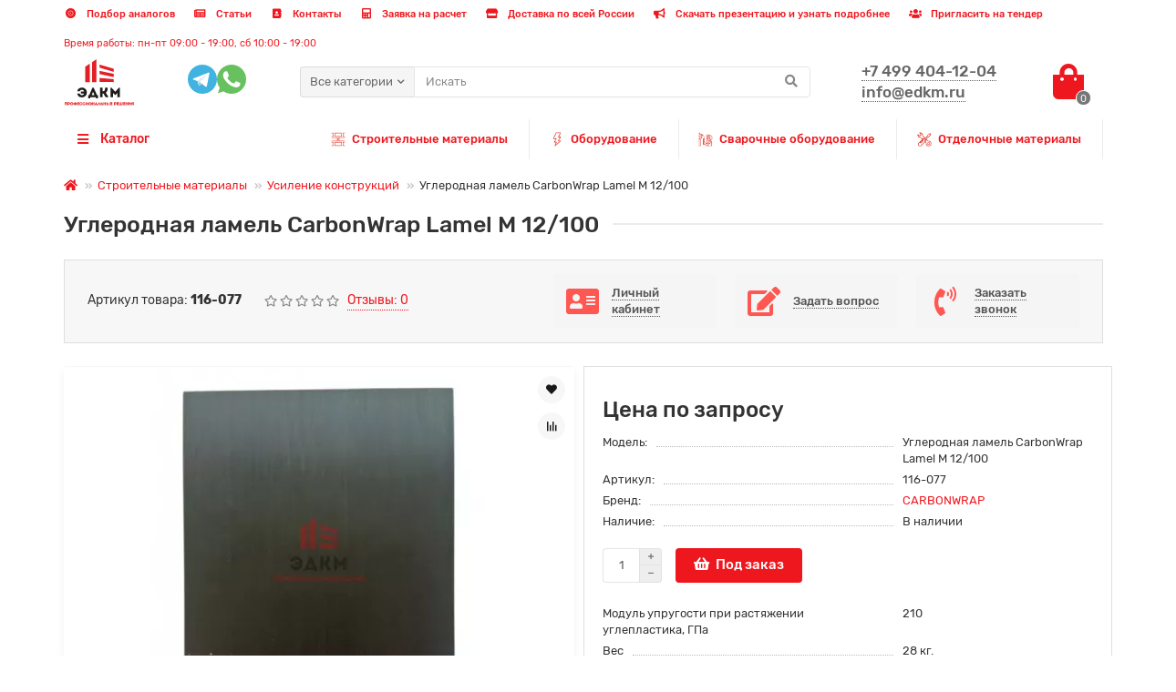

--- FILE ---
content_type: text/html; charset=utf-8
request_url: https://www.edkm.ru/uglerodnaya-lamel-carbonwrap-lamel-m-12-100/
body_size: 36085
content:
<!DOCTYPE html>
<html dir="ltr" lang="ru">
<head>
    <title>Углеродная ламель CarbonWrap Lamel M 12/100 купить в Москве в интернет-магазине ТД ЭДКМ - Профессиональные решения по выгодной цене</title>
    <meta charset="UTF-8"/>
    <meta name="viewport" content="width=device-width, initial-scale=1, maximum-scale=3"/>
    <meta http-equiv="X-UA-Compatible" content="IE=edge"/>
    <base href="https://www.edkm.ru/"/>

		
			

                <meta name="description" content="Углеродная ламель CarbonWrap Lamel M 12/100 купить в Москве в интернет-магазине ТД ЭДКМ - Профессиональные решения по доступной цене с доставкой по Москве, Московской области и в регионы ➨ ЗВОНИТЕ! +7 499 404-12-04"/>
            <meta property="og:title" content="Углеродная ламель CarbonWrap Lamel M 12/100 купить в Москве в интернет-магазине ТД ЭДКМ - Профессиональные решения по выгодной цене"/>
    <meta property="og:type" content="website"/>
                <meta property="og:image" content="https://www.edkm.ru/image/catalog/logo/new-logo.svg"/>
        <meta property="og:site_name" content="ТД ЭДКМ - Профессиональные решения "/>
        <meta name="theme-color" content="#ffffff"/>
            <link href="https://www.edkm.ru/uglerodnaya-lamel-carbonwrap-lamel-m-12-100/" rel="canonical"/>
            <link href="https://www.edkm.ru/image/catalog/logo/new-logo.svg" rel="icon"/>
                <link href="catalog/view/theme/unishop2/fonts/rubik/rubik-regular.woff2" rel="preload" as="font" type="font/woff2" crossorigin/>
            <link href="catalog/view/theme/unishop2/fonts/rubik/rubik-medium.woff2" rel="preload" as="font" type="font/woff2" crossorigin/>
            <link href="catalog/view/theme/unishop2/fonts/fa-solid-900.woff2" rel="preload" as="font" type="font/woff2" crossorigin/>
            <link href="catalog/view/theme/unishop2/fonts/fa-regular-400.woff2" rel="preload" as="font" type="font/woff2" crossorigin/>
                <link href="catalog/view/theme/unishop2/stylesheet/bootstrap.min.css" as="style"/>
        <link href="catalog/view/theme/unishop2/stylesheet/bootstrap.min.css" rel="stylesheet" media="screen"/>
            <link href="catalog/view/theme/unishop2/stylesheet/rubik.css" as="style"/>
        <link href="catalog/view/theme/unishop2/stylesheet/rubik.css" rel="stylesheet" media="screen"/>
            <link href="catalog/view/theme/unishop2/stylesheet/stylesheet.css?v=2.2.0.0" as="style"/>
        <link href="catalog/view/theme/unishop2/stylesheet/stylesheet.css?v=2.2.0.0" rel="stylesheet" media="screen"/>
            <link href="catalog/view/theme/unishop2/stylesheet/font-awesome.min.css" as="style"/>
        <link href="catalog/view/theme/unishop2/stylesheet/font-awesome.min.css" rel="stylesheet" media="screen"/>
            <link href="catalog/view/theme/unishop2/stylesheet/animate.css" as="style"/>
        <link href="catalog/view/theme/unishop2/stylesheet/animate.css" rel="stylesheet" media="screen"/>
            <link href="catalog/view/theme/unishop2/stylesheet/generated.0.css?v=1760715873074" as="style"/>
        <link href="catalog/view/theme/unishop2/stylesheet/generated.0.css?v=1760715873074" rel="stylesheet" media="screen"/>
            <link href="catalog/view/theme/unishop2/stylesheet/request.css" as="style"/>
        <link href="catalog/view/theme/unishop2/stylesheet/request.css" rel="stylesheet" media="screen"/>
            <link href="catalog/view/theme/unishop2/stylesheet/product-page.css" as="style"/>
        <link href="catalog/view/theme/unishop2/stylesheet/product-page.css" rel="stylesheet" media="screen"/>
            <link href="catalog/view/theme/unishop2/stylesheet/flymenu.css" as="style"/>
        <link href="catalog/view/theme/unishop2/stylesheet/flymenu.css" rel="stylesheet" media="screen"/>
            <link href="catalog/view/theme/unishop2/stylesheet/topstripe.css" as="style"/>
        <link href="catalog/view/theme/unishop2/stylesheet/topstripe.css" rel="stylesheet" media="screen"/>
            <link href="catalog/view/theme/unishop2/stylesheet/incron.css" as="style"/>
        <link href="catalog/view/theme/unishop2/stylesheet/incron.css" rel="stylesheet" media="screen"/>
    
    <link href="catalog/view/theme/unishop2/stylesheet/incron.css?v=100004" rel="stylesheet" media="screen"/>

    <script async>const items_on_mobile = '2', module_on_mobile = 'grid',
            default_view = 'grid', default_mobile_view = 'grid';</script>
            <link href="catalog/view/theme/unishop2/js/jquery-2.2.4.min.js" as="script"/>
        <script src="catalog/view/theme/unishop2/js/jquery-2.2.4.min.js"></script>
            <link href="catalog/view/theme/unishop2/js/bootstrap.min.js" as="script"/>
        <script src="catalog/view/theme/unishop2/js/bootstrap.min.js"></script>
            <link href="catalog/view/theme/unishop2/js/common.js" as="script"/>
        <script src="catalog/view/theme/unishop2/js/common.js"></script>
            <link href="catalog/view/theme/unishop2/js/app.js" as="script"/>
        <script src="catalog/view/theme/unishop2/js/app.js"></script>
            <link href="catalog/view/theme/unishop2/js/menu-aim.min.js" as="script"/>
        <script src="catalog/view/theme/unishop2/js/menu-aim.min.js"></script>
            <link href="catalog/view/theme/unishop2/js/owl.carousel.min.js" as="script"/>
        <script src="catalog/view/theme/unishop2/js/owl.carousel.min.js"></script>
            <link href="catalog/view/theme/unishop2/js/jquery.highlight.min.js" as="script"/>
        <script src="catalog/view/theme/unishop2/js/jquery.highlight.min.js"></script>
            <link href="catalog/view/theme/unishop2/js/thumb-hover.js" as="script"/>
        <script src="catalog/view/theme/unishop2/js/thumb-hover.js"></script>
            <link href="catalog/view/theme/unishop2/js/addit-img.js" as="script"/>
        <script src="catalog/view/theme/unishop2/js/addit-img.js"></script>
            <link href="catalog/view/theme/unishop2/js/user-request.js" as="script"/>
        <script src="catalog/view/theme/unishop2/js/user-request.js"></script>
            <link href="catalog/view/theme/unishop2/js/live-price.js" as="script"/>
        <script src="catalog/view/theme/unishop2/js/live-price.js"></script>
            <link href="catalog/view/theme/unishop2/js/fly-menu-cart.js" as="script"/>
        <script src="catalog/view/theme/unishop2/js/fly-menu-cart.js"></script>
            <link href="catalog/view/theme/unishop2/js/login-register.js" as="script"/>
        <script src="catalog/view/theme/unishop2/js/login-register.js"></script>
                <script async>// Замените 'YOUR_METRIKA_ID' на ваш реальный идентификатор Яндекс Метрики
  const METRIKA_ID = '70312696';

  // Функция для отправки события в Яндекс Метрику
  function sendMetrikaEvent(email) {
    if (window.ym) {
      console.log('Отправка события в Яндекс Метрику:', email);
      window.ym(METRIKA_ID, 'reachGoal', 'emailCopied', { email });
    } else {
      console.log('Яндекс Метрика не инициализирована');
    }
  }

  // Функция для отслеживания события копирования
  function handleCopyEvent(event) {
    // Получаем текст из буфера обмена
    const copiedText = window.getSelection().toString();
    
    // Выводим лог выделенного текста в консоль
    console.log('Скопированный текст:', copiedText);

    // Проверяем, есть ли символ "@" в скопированном тексте и нет ли русских букв
    const hasAtSymbol = copiedText.includes('@');
    const hasRussianLetters = /[А-Яа-яЁё]/.test(copiedText);

    console.log('Содержит символ "@":', hasAtSymbol);
    console.log('Содержит русские буквы:', hasRussianLetters);

    if (hasAtSymbol && !hasRussianLetters) {
      // Отправляем событие в Яндекс Метрику
      sendMetrikaEvent(copiedText);
    }
  }

  // Навешиваем обработчик события на событие копирования
  document.addEventListener('copy', handleCopyEvent);

  // Функция для отслеживания кликов на ссылках "mailto:" правой кнопкой мыши
  function handleMailtoRightClick(event) {
    const target = event.target;
    if (event.button === 2 && target.tagName === 'A' && target.getAttribute('href') && target.getAttribute('href').startsWith('mailto:')) {
      // Получаем адрес электронной почты из ссылки
      const email = target.getAttribute('href').substring(7);

      // Выводим лог адреса электронной почты в консоль
      console.log('Клик правой кнопкой на mailto:', email);

      // Проверяем, нет ли русских букв в адресе электронной почты
      const hasRussianLetters = /[А-Яа-яЁё]/.test(email);
      console.log('Содержит русские буквы:', hasRussianLetters);

      if (!hasRussianLetters) {
        // Отправляем событие в Яндекс Метрику
        sendMetrikaEvent(email);
      }
    }
  }

  // Навешиваем обработчик события на клики на ссылки "mailto:" правой кнопкой мыши
  document.addEventListener('contextmenu', handleMailtoRightClick);</script>
                <script src="https://i.msearch.space/app/0fbb88874f87ec8f399721ebd168d71d/inj.js" async defer></script><link rel="preconnect" href="https://i.msearch.space"><link href="https://i.msearch.space/app/0fbb88874f87ec8f399721ebd168d71d/inj.css" rel="stylesheet">
    
    <!-- Yandex.Metrika counter -->
    <script async type="text/javascript">
        var fired = false;

        window.addEventListener('DOMContentLoaded', () => {
            if (fired === false) {
                fired = true;

                setTimeout(() => {
                    (function (m, e, t, r, i, k, a) {
                        m[i] = m[i] || function () {
                            (m[i].a = m[i].a || []).push(arguments)
                        };
                        m[i].l = 1 * new Date();
                        k = e.createElement(t), a = e.getElementsByTagName(t)[0], k.async = 1, k.src = r, a.parentNode.insertBefore(k, a)
                    })
                    (window, document, "script", "https://mc.yandex.ru/metrika/tag.js", "ym");

                    ym(70312696, "init", {
                        clickmap: true,
                        trackLinks: true,
                        accurateTrackBounce: true,
                        webvisor: true,
                        ecommerce: "dataLayer"
                    });
                }, 3500)
            }
        })
    </script>
    <!-- /Yandex.Metrika counter -->

    <script>(function (w, c) {
            (w[c] = w[c] || []).push(function () {
                new zTracker({
                    "id": "cf2d61e4c39fb8f2aec4a5de14954ac114089",
                    "metrics": {"metrika": "70312696", "ga": "G-W2HDMQ1PDZ"}
                });
            });
        })(window, "zTrackerCallbacks");</script>
    <script async id="zd_ct_phone_script" src="https://my.zadarma.com/js/ct_phone.min.js"></script>

    <script>(function (w, c) {
            (w[c] = w[c] || []).push(function () {
                new zTracker({
                    "id": "d67a089ac7fd7e63088f39a35fd2361c14092",
                    "metrics": {"metrika": "70312696", "ga": "G-W2HDMQ1PDZ"}
                });
            });
        })(window, "zTrackerCallbacks");</script>
    <script async id="zd_ct_phone_script" src="https://my.zadarma.com/js/ct_phone.min.js"></script>

    <noscript>
        <style>body {
                font-family: 'Rubik', 'Tahoma', sans-serif
            }

            .uni-module__wrapper {
                opacity: 1
            }</style>
    </noscript>
    <script async type="application/ld+json">
        {
            "@context": "https://schema.org",
            "@type": "LocalBusiness",
            "address": {
                "@type": "PostalAddress",
                "addressLocality": "Москва",
                "postalCode": "105082",
                "streetAddress": "Бакунинская ул., д. 69 стр. 1"
            },
            "description": "Углеродная ламель CarbonWrap Lamel M 12/100 купить в Москве в интернет-магазине ТД ЭДКМ - Профессиональные решения по доступной цене с доставкой по Москве, Московской области и в регионы ➨ ЗВОНИТЕ! +7 499 404-12-04",
            "name": "ТД ЭДКМ - Профессиональные решения ",
            "telephone": "+7 499 404-12-04"
        }


    </script>

                            
</head>
<body >
<noscript>
    <div><img src="https://mc.yandex.ru/watch/70312696" style="position:absolute; left:-9999px;" alt=""/></div>
</noscript>
<header>
    <div id="top" class="top-menu">
        <div class="container">
                        
             
                            <div class="top-links__wrapper pull-left">
                    <div class="top-links">
                        <button class="top-menu__btn dropdown-toggle" data-toggle="dropdown"><i
                                    class="fas fa-info-circle"></i></button>
                        <ul class="top-links__ul dropdown-menu dropdown-menu-left">
                                                        <li class="top-links__li">
                                <a class="top-links__a" href="/podbor-analogov/" title="Подбор аналогов">
                                    <i class="fas fa-record-vinyl"></i>
                                    Подбор аналогов
                                </a>
                            </li>
                            <li class="top-links__li">
                                <a class="top-links__a" href="/publication/" title="Статьи">
                                    <i class="fas fa-newspaper"></i>
                                    Статьи
                                </a>
                            </li>
                            <li class="top-links__li">
                                <a class="top-links__a" href="/kontakty/" title="Контакты">
                                    <i class="fas fa-address-book"></i>
                                    Контакты
                                </a>
                            </li>
                            <li class="top-links__li">
                                <a class="top-links__a" href="#paymentRequestModal" title="Заявка на расчет">
                                    <i class="fas fa-calculator"></i>
                                    Заявка на расчет
                                </a>
                            </li>
                            <li class="top-links__li">
                                <a class="top-links__a" href="/dostavka-strojmaterialov/" title="Доставка по всей России">
                                    <i class="fas fa-store fa-fw"></i>
                                    Доставка по всей России
                                </a>
                            </li>
                            <li class="top-links__li hidden-md">
                                <a class="top-links__a" href="https://www.edkm.ru/index.php?route=extension/module/uni_download/download&pid=26356&did=2357" title="Скачать презентацию и узнать подробнее">
                                    <i class="fa fa-bullhorn fa-fw"></i>
                                    Скачать презентацию и узнать подробнее
                                </a>
                            </li>
                            <li class="top-links__li">
                                <a class="top-links__a" href="/tender_invite/" title="Пригласить на тендер">
                                    <i class="fa fa-users fa-fw"></i>
                                    Пригласить на тендер
                                </a>
                            </li>
                        </ul>
                        <div class="open_time">Время работы: пн-пт 09:00 - 19:00, сб 10:00 - 19:00</div>
                    </div>
                </div>
                    </div>
    </div>
    <div class="container">
        <div class="header-block row row-flex" style="flex-wrap: wrap;">
            <div class="col-sm-12 col-md-12">
                <div class="row row-flex">
                    <div class="header-block__item header-block__item-logo col-sm-2 col-md-1 col-lg-1 col-xxl-2">
                        <div id="logo" class="header-logo">
                                                                                                <a href="https://www.edkm.ru/"><img loading="lazy" src="https://www.edkm.ru/image/catalog/logo/new-logo.svg"
                                                              title="Интернет-магазин ЭДКМ"
                                                              alt="Строительные материалы - ЭДКМ" width="180"
                                                              height="45" class="img-responsive"/></a>
                                                                                    </div>
                    </div>
                    <div class="header-block__item header-block__item-request col-sm-4 col-md-1 col-lg-2 col-xxl-2 messenger_list_wrap">
                        <!-- <span class="">Напишите нам</span> -->
                        <div class="messenger_list">

                            <div class=" home-banner__item-new link uni-href"
                                 data-href="https://t.me/TJ_EM_12">
                                                                <div class="header-phones__main two-line uni-href">
                                    <svg width="32px" height="32px" viewBox="0 0 256 256" version="1.1" xmlns="http://www.w3.org/2000/svg" xmlns:xlink="http://www.w3.org/1999/xlink" preserveAspectRatio="xMidYMid" fill="#000000"><g id="SVGRepo_bgCarrier" stroke-width="0"></g><g id="SVGRepo_tracerCarrier" stroke-linecap="round" stroke-linejoin="round"></g><g id="SVGRepo_iconCarrier"> <g> <path d="M128,0 C57.307,0 0,57.307 0,128 L0,128 C0,198.693 57.307,256 128,256 L128,256 C198.693,256 256,198.693 256,128 L256,128 C256,57.307 198.693,0 128,0 L128,0 Z" fill="#40B3E0"> </path> <path d="M190.2826,73.6308 L167.4206,188.8978 C167.4206,188.8978 164.2236,196.8918 155.4306,193.0548 L102.6726,152.6068 L83.4886,143.3348 L51.1946,132.4628 C51.1946,132.4628 46.2386,130.7048 45.7586,126.8678 C45.2796,123.0308 51.3546,120.9528 51.3546,120.9528 L179.7306,70.5928 C179.7306,70.5928 190.2826,65.9568 190.2826,73.6308" fill="#FFFFFF"> </path> <path d="M98.6178,187.6035 C98.6178,187.6035 97.0778,187.4595 95.1588,181.3835 C93.2408,175.3085 83.4888,143.3345 83.4888,143.3345 L161.0258,94.0945 C161.0258,94.0945 165.5028,91.3765 165.3428,94.0945 C165.3428,94.0945 166.1418,94.5735 163.7438,96.8115 C161.3458,99.0505 102.8328,151.6475 102.8328,151.6475" fill="#D2E5F1"> </path> <path d="M122.9015,168.1154 L102.0335,187.1414 C102.0335,187.1414 100.4025,188.3794 98.6175,187.6034 L102.6135,152.2624" fill="#B5CFE4"> </path> </g> </g></svg>
                                </div>
                            </div>
                            <div class=" home-banner__item-new link uni-href"
                                 data-href="https://api.whatsapp.com/send?phone=79952228336">
                                                                <div class="header-phones__main two-line uni-href">
                                    <svg width="32px" height="32px" viewBox="0 0 48 48" version="1.1" xmlns="http://www.w3.org/2000/svg" xmlns:xlink="http://www.w3.org/1999/xlink" fill="#000000"><g id="SVGRepo_bgCarrier" stroke-width="0"></g><g id="SVGRepo_tracerCarrier" stroke-linecap="round" stroke-linejoin="round"></g><g id="SVGRepo_iconCarrier"> <title>Whatsapp-color</title> <desc>Created with Sketch.</desc> <defs> </defs> <g id="Icons" stroke="none" stroke-width="1" fill="none" fill-rule="evenodd"> <g id="Color-" transform="translate(-700.000000, -360.000000)" fill="#67C15E"> <path d="M723.993033,360 C710.762252,360 700,370.765287 700,383.999801 C700,389.248451 701.692661,394.116025 704.570026,398.066947 L701.579605,406.983798 L710.804449,404.035539 C714.598605,406.546975 719.126434,408 724.006967,408 C737.237748,408 748,397.234315 748,384.000199 C748,370.765685 737.237748,360.000398 724.006967,360.000398 L723.993033,360.000398 L723.993033,360 Z M717.29285,372.190836 C716.827488,371.07628 716.474784,371.034071 715.769774,371.005401 C715.529728,370.991464 715.262214,370.977527 714.96564,370.977527 C714.04845,370.977527 713.089462,371.245514 712.511043,371.838033 C711.806033,372.557577 710.056843,374.23638 710.056843,377.679202 C710.056843,381.122023 712.567571,384.451756 712.905944,384.917648 C713.258648,385.382743 717.800808,392.55031 724.853297,395.471492 C730.368379,397.757149 732.00491,397.545307 733.260074,397.27732 C735.093658,396.882308 737.393002,395.527239 737.971421,393.891043 C738.54984,392.25405 738.54984,390.857171 738.380255,390.560912 C738.211068,390.264652 737.745308,390.095816 737.040298,389.742615 C736.335288,389.389811 732.90737,387.696673 732.25849,387.470894 C731.623543,387.231179 731.017259,387.315995 730.537963,387.99333 C729.860819,388.938653 729.198006,389.89831 728.661785,390.476494 C728.238619,390.928051 727.547144,390.984595 726.969123,390.744481 C726.193254,390.420348 724.021298,389.657798 721.340985,387.273388 C719.267356,385.42535 717.856938,383.125756 717.448104,382.434484 C717.038871,381.729275 717.405907,381.319529 717.729948,380.938852 C718.082653,380.501232 718.421026,380.191036 718.77373,379.781688 C719.126434,379.372738 719.323884,379.160897 719.549599,378.681068 C719.789645,378.215575 719.62006,377.735746 719.450874,377.382942 C719.281687,377.030139 717.871269,373.587317 717.29285,372.190836 Z" id="Whatsapp"> </path> </g> </g> </g></svg>
                                </div>
                            </div>
                        </div>
                    </div>
                    <div id="search"
                         class="header-block__item header-block__item-search col-xs-12 col-sm-6 col-md-4 col-lg-6 col-xxl-10  hidden-xs hidden-sm">
                        <div class="header-search">
	<div class="header-search__form">
					<div class="header-search__category cat-id ">
				<button type="button" class="header-search__category-btn dropdown-toggle" data-toggle="dropdown">
					<p class="header-search__category-span">Все категории</p>
				</button>
				<input type="hidden" name="filter_category_id" value="" />
				<ul class="dropdown-menu">
					<li class="header-search__category-li" data-id=""><a>Все категории</a></li>
											<li class="header-search__category-li" data-id="381506"><a>Смазочно-охлаждающие жидкости (СОЖ)</a></li>
											<li class="header-search__category-li" data-id="217"><a>Строительные материалы </a></li>
											<li class="header-search__category-li" data-id="164"><a>Средства индивидуальной защиты</a></li>
											<li class="header-search__category-li" data-id="175"><a>Оборудование</a></li>
											<li class="header-search__category-li" data-id="554"><a>Сварочное оборудование</a></li>
											<li class="header-search__category-li" data-id="603"><a>Отделочные материалы</a></li>
									</ul>
			</div>
				<input type="text" name="search" value="" placeholder="Искать" aria-label="Search" class="header-search__input  form-control" />
		<button type="button" class="header-search__btn search-btn"><i class="fa fa-search"></i></button>
	</div>
</div>
                    </div>
                    <div class="header-block__item header-block__item-telephone col-sm-4 col-md-1 col-lg-1 col-xxl-3 ">
                        <div class="header-phones has-addit">
                            <span class="header-phones__main zphone two-line uni-href" data-href="tel:+74994041204" data-target="_blank">+7 499 404-12-04</span>
                            <br/><span
                                class="header-phones__main two-line uni-href" data-href="mailto:info@edkm.ru"
                                data-target="_blank" >info@edkm.ru</span>                            <br>
                                                                                                                                                                                                                                                                                                                                                                                                                                                                                                                                                                                                                                                                                                                                                                                                                                                                                                                                                                                                                                                                        </div>
                    </div>
                    <div class="header-block__item header-block__item-cart col-sm-2 col-md-1 col-lg-1 col-xxl-2"><div id="cart" class="header-cart">
	<button data-toggle="dropdown" class="header-cart__btn dropdown-toggle">
		<i class="header-cart__icon fa fa-shopping-bag"></i>
		<span id="cart-total" class="header-cart__total-items">0</span>
	</button>
	<div class="header-cart__dropdown dropdown-menu pull-right">
					<div class="header-cart__empty">Ваша корзина пуста!</div>
			</div>
</div></div>
                </div>
            </div>
        </div>
    </div>
    <div itemscope itemtype="http://schema.org/SiteNavigationElement" id="main-menu" class="container">
        <div class="row">
            			<div class="menu-wrapper col-xs-12 col-sm-6 col-md-3 col-lg-3 col-xxl-4">
		<nav id="menu" class="menu  menu1">
			<div class="menu__header" data-toggle="collapse" data-target=".main-menu__collapse">
				<i class="menu__header-icon fa fa-fw fa-bars hidden-xs hidden-sm"></i>
				<span class="menu__header-title">Каталог</span>
				<i class="menu-close menu__header-icon fas fa-times visible-xs visible-sm"></i>
			</div>
			<ul itemscope itemtype="http://schema.org/SiteNavigationElement" class="menu__collapse collapse main-menu__collapse">
				                                    <li itemprop="name" class="menu__level-1-li has-children">
						<a itemprop="url" title="Смазочно-охлаждающие жидкости (СОЖ)" class="menu__level-1-a  chevron  " href="https://www.edkm.ru/smazochno_ohlazhdayushchie_zhidkosti/">
							<img src="image/catalog/smaz_icon.png" alt="Смазочно-охлаждающие жидкости (СОЖ)" class="menu__level-1-img" />							Смазочно-охлаждающие жидкости (СОЖ)
						</a>
																																										<span class="menu__pm menu__level-1-pm visible-xs visible-sm"><i class="fa fa-plus"></i><i class="fa fa-minus"></i></span>
							<div class="menu__level-2  column-3">
								
																	<div class="menu__level-2-ul  col-md-4">
																				<a itemprop="url" class="menu__level-2-a  " title="LUKOIL" href="https://www.edkm.ru/proizvoditel-lukoil/">LUKOIL</a>
																			</div>
																	<div class="menu__level-2-ul  col-md-4">
																				<a itemprop="url" class="menu__level-2-a  " title="Газпромнефть" href="https://www.edkm.ru/smazki-gazpromneft/">Газпромнефть</a>
																			</div>
																	<div class="menu__level-2-ul  col-md-4">
																				<a itemprop="url" class="menu__level-2-a  " title="Для штамповки металла" href="https://www.edkm.ru/smazki-dlya-shtampovki-metalla/">Для штамповки металла</a>
																			</div>
																	<div class="menu__level-2-ul  col-md-4">
																				<a itemprop="url" class="menu__level-2-a  " title="Консервационные" href="https://www.edkm.ru/konservacionnye-smazki/">Консервационные</a>
																			</div>
																	<div class="menu__level-2-ul  col-md-4">
																				<a itemprop="url" class="menu__level-2-a  " title="Концентраты" href="https://www.edkm.ru/koncentraty-sozh/">Концентраты</a>
																			</div>
																	<div class="menu__level-2-ul  col-md-4">
																				<a itemprop="url" class="menu__level-2-a  " title="Смазки для подшипников" href="https://www.edkm.ru/smazki-dlya-podshipnikov/">Смазки для подшипников</a>
																			</div>
																	<div class="menu__level-2-ul  col-md-4">
																				<a itemprop="url" class="menu__level-2-a  " title="Очистители" href="https://www.edkm.ru/ochistiteli_prisadki_penogasiteli/">Очистители</a>
																			</div>
																	<div class="menu__level-2-ul  col-md-4">
																				<a itemprop="url" class="menu__level-2-a  " title="Приборы и принадлежности для СОЖ" href="https://www.edkm.ru/pribory_sozh/">Приборы и принадлежности для СОЖ</a>
																			</div>
																	<div class="menu__level-2-ul  col-md-4">
																				<a itemprop="url" class="menu__level-2-a has-children " title="Промышленные масла и смазки" href="https://www.edkm.ru/promyshlennye-masla-i-smazki/">Промышленные масла и смазки</a>
																					<span class="menu__pm menu__level-2-pm visible-xs visible-sm"><i class="fa fa-plus"></i><i class="fa fa-minus"></i></span>
											<div class="menu__level-3">
												<ul class="menu__level-3-ul">
																											<li itemprop="name" class="menu__level-3-li">
                                                            <a itemprop="url" title="Антифриз" class="menu__level-3-a " href="https://www.edkm.ru/antifriz-optom/">
                                                                Антифриз
                                                            </a>
														</li>
																											<li itemprop="name" class="menu__level-3-li">
                                                            <a itemprop="url" title="Базовые" class="menu__level-3-a " href="https://www.edkm.ru/bazovye-masla/">
                                                                Базовые
                                                            </a>
														</li>
																											<li itemprop="name" class="menu__level-3-li">
                                                            <a itemprop="url" title="Гидравлические" class="menu__level-3-a " href="https://www.edkm.ru/gidravlicheskie-masla/">
                                                                Гидравлические
                                                            </a>
														</li>
																											<li itemprop="name" class="menu__level-3-li">
                                                            <a itemprop="url" title="Компрессорные " class="menu__level-3-a " href="https://www.edkm.ru/masla-kompressornye/">
                                                                Компрессорные 
                                                            </a>
														</li>
																											<li itemprop="name" class="menu__level-3-li">
                                                            <a itemprop="url" title="Моторные" class="menu__level-3-a " href="https://www.edkm.ru/motornye-masla-optom/">
                                                                Моторные
                                                            </a>
														</li>
																											<li itemprop="name" class="menu__level-3-li">
                                                            <a itemprop="url" title="Пищевые смазки" class="menu__level-3-a " href="https://www.edkm.ru/pishhevye-smazki/">
                                                                Пищевые смазки
                                                            </a>
														</li>
																											<li itemprop="name" class="menu__level-3-li">
                                                            <a itemprop="url" title="Редукторные" class="menu__level-3-a " href="https://www.edkm.ru/masla-reduktornye/">
                                                                Редукторные
                                                            </a>
														</li>
																											<li itemprop="name" class="menu__level-3-li">
                                                            <a itemprop="url" title="Теплоносители для отопления" class="menu__level-3-a " href="https://www.edkm.ru/teplonositeli-dlya-otopleniya/">
                                                                Теплоносители для отопления
                                                            </a>
														</li>
																											<li itemprop="name" class="menu__level-3-li">
                                                            <a itemprop="url" title="Трансмиссионные" class="menu__level-3-a " href="https://www.edkm.ru/industrialnye-transmissionnye-masla/">
                                                                Трансмиссионные
                                                            </a>
														</li>
																											<li itemprop="name" class="menu__level-3-li">
                                                            <a itemprop="url" title="Индустриальные" class="menu__level-3-a " href="https://www.edkm.ru/industrialnye_masla_smazki/">
                                                                Индустриальные
                                                            </a>
														</li>
																																								<li itemprop="name" class="menu__level-3-li">
														    <a itemprop="url" title="11" class="menu__level-3-a menu__more uni-href" data-href="https://www.edkm.ru/promyshlennye-masla-i-smazki/">
														        <span class="menu__more-span">Все категории (11)</span>
														    </a>
														</li>
																									</ul>
											</div>
																			</div>
																							</div>
											</li>
																                				                                    <li itemprop="name" class="menu__level-1-li has-children">
						<a itemprop="url" title="Строительные материалы " class="menu__level-1-a  chevron  " href="https://www.edkm.ru/stroitelnye-materialy/">
							<img src="image/catalog/666666.png" alt="Строительные материалы " class="menu__level-1-img" />							Строительные материалы 
						</a>
																																										<span class="menu__pm menu__level-1-pm visible-xs visible-sm"><i class="fa fa-plus"></i><i class="fa fa-minus"></i></span>
							<div class="menu__level-2  column-4">
								
																	<div class="menu__level-2-ul  col-md-3">
																				<a itemprop="url" class="menu__level-2-a has-children " title="Кровля " href="https://www.edkm.ru/krovlya/">Кровля </a>
																					<span class="menu__pm menu__level-2-pm visible-xs visible-sm"><i class="fa fa-plus"></i><i class="fa fa-minus"></i></span>
											<div class="menu__level-3">
												<ul class="menu__level-3-ul">
																											<li itemprop="name" class="menu__level-3-li">
                                                            <a itemprop="url" title="Гибкая" class="menu__level-3-a " href="https://www.edkm.ru/gibkaya-cherepica/">
                                                                Гибкая
                                                            </a>
														</li>
																											<li itemprop="name" class="menu__level-3-li">
                                                            <a itemprop="url" title="Композитная" class="menu__level-3-a " href="https://www.edkm.ru/kompozitnaya-cherepica/">
                                                                Композитная
                                                            </a>
														</li>
																											<li itemprop="name" class="menu__level-3-li">
                                                            <a itemprop="url" title="Мембраны" class="menu__level-3-a " href="https://www.edkm.ru/krovelnye-membrany/">
                                                                Мембраны
                                                            </a>
														</li>
																											<li itemprop="name" class="menu__level-3-li">
                                                            <a itemprop="url" title="Металлочерепица" class="menu__level-3-a " href="https://www.edkm.ru/metallocherepica/">
                                                                Металлочерепица
                                                            </a>
														</li>
																											<li itemprop="name" class="menu__level-3-li">
                                                            <a itemprop="url" title="Профнастил" class="menu__level-3-a " href="https://www.edkm.ru/profnastil/">
                                                                Профнастил
                                                            </a>
														</li>
																											<li itemprop="name" class="menu__level-3-li">
                                                            <a itemprop="url" title="Рулонная" class="menu__level-3-a " href="https://www.edkm.ru/rulonnaya-cherepica/">
                                                                Рулонная
                                                            </a>
														</li>
																											<li itemprop="name" class="menu__level-3-li">
                                                            <a itemprop="url" title="Цементно-песчаная" class="menu__level-3-a " href="https://www.edkm.ru/cementno-peschanaya-cherepica/">
                                                                Цементно-песчаная
                                                            </a>
														</li>
																											<li itemprop="name" class="menu__level-3-li">
                                                            <a itemprop="url" title="Шифер" class="menu__level-3-a " href="https://www.edkm.ru/shifer/">
                                                                Шифер
                                                            </a>
														</li>
																																						</ul>
											</div>
																			</div>
																	<div class="menu__level-2-ul  col-md-3">
																				<a itemprop="url" class="menu__level-2-a has-children " title="Усиление конструкций" href="https://www.edkm.ru/usilenie-konstrukcij/">Усиление конструкций</a>
																					<span class="menu__pm menu__level-2-pm visible-xs visible-sm"><i class="fa fa-plus"></i><i class="fa fa-minus"></i></span>
											<div class="menu__level-3">
												<ul class="menu__level-3-ul">
																											<li itemprop="name" class="menu__level-3-li">
                                                            <a itemprop="url" title="Анкерные жгуты" class="menu__level-3-a " href="https://www.edkm.ru/ankernye-zhguty/">
                                                                Анкерные жгуты
                                                            </a>
														</li>
																											<li itemprop="name" class="menu__level-3-li">
                                                            <a itemprop="url" title="Арматура" class="menu__level-3-a " href="https://www.edkm.ru/kompozitnaya-armatura/">
                                                                Арматура
                                                            </a>
														</li>
																											<li itemprop="name" class="menu__level-3-li">
                                                            <a itemprop="url" title="Композитные сетки" class="menu__level-3-a " href="https://www.edkm.ru/kompozitnaya-setka/">
                                                                Композитные сетки
                                                            </a>
														</li>
																											<li itemprop="name" class="menu__level-3-li">
                                                            <a itemprop="url" title="Ламели" class="menu__level-3-a " href="https://www.edkm.ru/uglerodnaya-lamel/">
                                                                Ламели
                                                            </a>
														</li>
																											<li itemprop="name" class="menu__level-3-li">
                                                            <a itemprop="url" title="Углеродное волокно" class="menu__level-3-a " href="https://www.edkm.ru/uglerodnoe-volokno/">
                                                                Углеродное волокно
                                                            </a>
														</li>
																											<li itemprop="name" class="menu__level-3-li">
                                                            <a itemprop="url" title="Эпоксидная смола" class="menu__level-3-a " href="https://www.edkm.ru/ehpoksidnaya-smola/">
                                                                Эпоксидная смола
                                                            </a>
														</li>
																																						</ul>
											</div>
																			</div>
																	<div class="menu__level-2-ul  col-md-3">
																				<a itemprop="url" class="menu__level-2-a has-children " title="Изоляция" href="https://www.edkm.ru/izolyaciya/">Изоляция</a>
																					<span class="menu__pm menu__level-2-pm visible-xs visible-sm"><i class="fa fa-plus"></i><i class="fa fa-minus"></i></span>
											<div class="menu__level-3">
												<ul class="menu__level-3-ul">
																											<li itemprop="name" class="menu__level-3-li">
                                                            <a itemprop="url" title="Звукоизоляция" class="menu__level-3-a " href="https://www.edkm.ru/zvukoizolyacionnye-materialy/">
                                                                Звукоизоляция
                                                            </a>
														</li>
																											<li itemprop="name" class="menu__level-3-li">
                                                            <a itemprop="url" title="Пароизоляция" class="menu__level-3-a " href="https://www.edkm.ru/paroizolyaciya/">
                                                                Пароизоляция
                                                            </a>
														</li>
																											<li itemprop="name" class="menu__level-3-li">
                                                            <a itemprop="url" title="Теплоизоляция" class="menu__level-3-a " href="https://www.edkm.ru/teploizolyacionnye-materialy/">
                                                                Теплоизоляция
                                                            </a>
														</li>
																											<li itemprop="name" class="menu__level-3-li">
                                                            <a itemprop="url" title="Гидроизоляция" class="menu__level-3-a " href="https://www.edkm.ru/gidroizolyacionnye-materialy/">
                                                                Гидроизоляция
                                                            </a>
														</li>
																																						</ul>
											</div>
																			</div>
																	<div class="menu__level-2-ul  col-md-3">
																				<a itemprop="url" class="menu__level-2-a has-children " title="Инъекционные составы" href="https://www.edkm.ru/inekcionnye-sostavy/">Инъекционные составы</a>
																					<span class="menu__pm menu__level-2-pm visible-xs visible-sm"><i class="fa fa-plus"></i><i class="fa fa-minus"></i></span>
											<div class="menu__level-3">
												<ul class="menu__level-3-ul">
																											<li itemprop="name" class="menu__level-3-li">
                                                            <a itemprop="url" title="HACUT KAT" class="menu__level-3-a " href="https://www.edkm.ru/inekcionnye-sostavy-hacut-kat/">
                                                                HACUT KAT
                                                            </a>
														</li>
																											<li itemprop="name" class="menu__level-3-li">
                                                            <a itemprop="url" title="HASOIL" class="menu__level-3-a " href="https://www.edkm.ru/inekcionnye-sostavy-hasoil/">
                                                                HASOIL
                                                            </a>
														</li>
																											<li itemprop="name" class="menu__level-3-li">
                                                            <a itemprop="url" title="MAPEWALL INJECT &amp; CONSOLIDATE" class="menu__level-3-a " href="https://www.edkm.ru/inekcionnye-sostavy-mapewall-inject-consolidate/">
                                                                MAPEWALL INJECT &amp; CONSOLIDATE
                                                            </a>
														</li>
																											<li itemprop="name" class="menu__level-3-li">
                                                            <a itemprop="url" title="Master Builders Solutions" class="menu__level-3-a " href="https://www.edkm.ru/inekcionnye-sostavy-master-builders-solutions/">
                                                                Master Builders Solutions
                                                            </a>
														</li>
																											<li itemprop="name" class="menu__level-3-li">
                                                            <a itemprop="url" title="Акрилатный гель" class="menu__level-3-a " href="https://www.edkm.ru/akrilatnyj-gel-dlya-inektirovaniya/">
                                                                Акрилатный гель
                                                            </a>
														</li>
																											<li itemprop="name" class="menu__level-3-li">
                                                            <a itemprop="url" title="Вещества для гидроизоляции" class="menu__level-3-a " href="https://www.edkm.ru/materialy-dlya-inekcionnoj-gidroizolyacii/">
                                                                Вещества для гидроизоляции
                                                            </a>
														</li>
																											<li itemprop="name" class="menu__level-3-li">
                                                            <a itemprop="url" title="Вяжущее для растворов" class="menu__level-3-a " href="https://www.edkm.ru/vyazhushchee-dlya-inekcionnyh-rastvorov/">
                                                                Вяжущее для растворов
                                                            </a>
														</li>
																											<li itemprop="name" class="menu__level-3-li">
                                                            <a itemprop="url" title="Гидроизоляция" class="menu__level-3-a " href="https://www.edkm.ru/inekcionnaya-gidroizolyaciya/">
                                                                Гидроизоляция
                                                            </a>
														</li>
																											<li itemprop="name" class="menu__level-3-li">
                                                            <a itemprop="url" title="Микроцемент" class="menu__level-3-a " href="https://www.edkm.ru/mikrocement/">
                                                                Микроцемент
                                                            </a>
														</li>
																											<li itemprop="name" class="menu__level-3-li">
                                                            <a itemprop="url" title="Пена" class="menu__level-3-a " href="https://www.edkm.ru/inekcionnaya-pena/">
                                                                Пена
                                                            </a>
														</li>
																																								<li itemprop="name" class="menu__level-3-li">
														    <a itemprop="url" title="13" class="menu__level-3-a menu__more uni-href" data-href="https://www.edkm.ru/inekcionnye-sostavy/">
														        <span class="menu__more-span">Все категории (13)</span>
														    </a>
														</li>
																									</ul>
											</div>
																			</div>
																	<div class="menu__level-2-ul  col-md-3">
																				<a itemprop="url" class="menu__level-2-a has-children " title="Огнезащита" href="https://www.edkm.ru/ognezashchita/">Огнезащита</a>
																					<span class="menu__pm menu__level-2-pm visible-xs visible-sm"><i class="fa fa-plus"></i><i class="fa fa-minus"></i></span>
											<div class="menu__level-3">
												<ul class="menu__level-3-ul">
																											<li itemprop="name" class="menu__level-3-li">
                                                            <a itemprop="url" title="Кабельные проходки" class="menu__level-3-a " href="https://www.edkm.ru/ognestojkie-kabelnye-prohodki/">
                                                                Кабельные проходки
                                                            </a>
														</li>
																											<li itemprop="name" class="menu__level-3-li">
                                                            <a itemprop="url" title="Негорючие уплотнители" class="menu__level-3-a " href="https://www.edkm.ru/negoryuchie-ognestojkie-uplotniteli/">
                                                                Негорючие уплотнители
                                                            </a>
														</li>
																											<li itemprop="name" class="menu__level-3-li">
                                                            <a itemprop="url" title="Огнезащитные составы" class="menu__level-3-a " href="https://www.edkm.ru/ognezashchitnye-sostavy/">
                                                                Огнезащитные составы
                                                            </a>
														</li>
																											<li itemprop="name" class="menu__level-3-li">
                                                            <a itemprop="url" title="Сопутствующие товары" class="menu__level-3-a " href="https://www.edkm.ru/soputstvuyushchie-tovary/">
                                                                Сопутствующие товары
                                                            </a>
														</li>
																											<li itemprop="name" class="menu__level-3-li">
                                                            <a itemprop="url" title="Теплоизоляционные покрытия" class="menu__level-3-a " href="https://www.edkm.ru/ognezashchitnye-materialy/">
                                                                Теплоизоляционные покрытия
                                                            </a>
														</li>
																																						</ul>
											</div>
																			</div>
																	<div class="menu__level-2-ul  col-md-3">
																				<a itemprop="url" class="menu__level-2-a has-children " title="Древесно-плитные" href="https://www.edkm.ru/drevesno-plitnye-materialy/">Древесно-плитные</a>
																					<span class="menu__pm menu__level-2-pm visible-xs visible-sm"><i class="fa fa-plus"></i><i class="fa fa-minus"></i></span>
											<div class="menu__level-3">
												<ul class="menu__level-3-ul">
																											<li itemprop="name" class="menu__level-3-li">
                                                            <a itemprop="url" title="OSB (Ориентированно-стружечная плита)" class="menu__level-3-a " href="https://www.edkm.ru/osb-orientirovanno-struzhechnaya-plita/">
                                                                OSB (Ориентированно-стружечная плита)
                                                            </a>
														</li>
																											<li itemprop="name" class="menu__level-3-li">
                                                            <a itemprop="url" title="ДВП (Древесно-волокнистая плита)" class="menu__level-3-a " href="https://www.edkm.ru/dvp-drevesno-voloknistaya-plita/">
                                                                ДВП (Древесно-волокнистая плита)
                                                            </a>
														</li>
																											<li itemprop="name" class="menu__level-3-li">
                                                            <a itemprop="url" title="Пиломатериалы" class="menu__level-3-a " href="https://www.edkm.ru/pilomaterialy/">
                                                                Пиломатериалы
                                                            </a>
														</li>
																											<li itemprop="name" class="menu__level-3-li">
                                                            <a itemprop="url" title="Фанера" class="menu__level-3-a " href="https://www.edkm.ru/fanera/">
                                                                Фанера
                                                            </a>
														</li>
																																						</ul>
											</div>
																			</div>
																	<div class="menu__level-2-ul  col-md-3">
																				<a itemprop="url" class="menu__level-2-a has-children " title="Гипсовые" href="https://www.edkm.ru/gipsovye-materialy/">Гипсовые</a>
																					<span class="menu__pm menu__level-2-pm visible-xs visible-sm"><i class="fa fa-plus"></i><i class="fa fa-minus"></i></span>
											<div class="menu__level-3">
												<ul class="menu__level-3-ul">
																											<li itemprop="name" class="menu__level-3-li">
                                                            <a itemprop="url" title="Комплектующие для гипсокартона" class="menu__level-3-a " href="https://www.edkm.ru/profili-i-komplektuyushchie/">
                                                                Комплектующие для гипсокартона
                                                            </a>
														</li>
																											<li itemprop="name" class="menu__level-3-li">
                                                            <a itemprop="url" title="Гипсоволокно" class="menu__level-3-a " href="https://www.edkm.ru/gipsovolokno/">
                                                                Гипсоволокно
                                                            </a>
														</li>
																											<li itemprop="name" class="menu__level-3-li">
                                                            <a itemprop="url" title="Гипсокартон" class="menu__level-3-a " href="https://www.edkm.ru/gipsokarton/">
                                                                Гипсокартон
                                                            </a>
														</li>
																																						</ul>
											</div>
																			</div>
																	<div class="menu__level-2-ul  col-md-3">
																				<a itemprop="url" class="menu__level-2-a has-children " title="Клеи" href="https://www.edkm.ru/stroitelnye-klei/">Клеи</a>
																					<span class="menu__pm menu__level-2-pm visible-xs visible-sm"><i class="fa fa-plus"></i><i class="fa fa-minus"></i></span>
											<div class="menu__level-3">
												<ul class="menu__level-3-ul">
																											<li itemprop="name" class="menu__level-3-li">
                                                            <a itemprop="url" title="Монтажные" class="menu__level-3-a " href="https://www.edkm.ru/klej-montazhnyj/">
                                                                Монтажные
                                                            </a>
														</li>
																											<li itemprop="name" class="menu__level-3-li">
                                                            <a itemprop="url" title="Полиуретановые" class="menu__level-3-a " href="https://www.edkm.ru/poliuretanovye-klei/">
                                                                Полиуретановые
                                                            </a>
														</li>
																											<li itemprop="name" class="menu__level-3-li">
                                                            <a itemprop="url" title="Эпоксидные" class="menu__level-3-a " href="https://www.edkm.ru/ehpoksidnyj-klej/">
                                                                Эпоксидные
                                                            </a>
														</li>
																											<li itemprop="name" class="menu__level-3-li">
                                                            <a itemprop="url" title="Клеи-герметики" class="menu__level-3-a " href="https://www.edkm.ru/klei-germetiki/">
                                                                Клеи-герметики
                                                            </a>
														</li>
																											<li itemprop="name" class="menu__level-3-li">
                                                            <a itemprop="url" title="Плиточные готовые" class="menu__level-3-a " href="https://www.edkm.ru/gotovyj-plitochnyj-klej/">
                                                                Плиточные готовые
                                                            </a>
														</li>
																											<li itemprop="name" class="menu__level-3-li">
                                                            <a itemprop="url" title="Жидкое стекло" class="menu__level-3-a " href="https://www.edkm.ru/klej-zhidkoe-steklo/">
                                                                Жидкое стекло
                                                            </a>
														</li>
																											<li itemprop="name" class="menu__level-3-li">
                                                            <a itemprop="url" title="Холодная сварка" class="menu__level-3-a " href="https://www.edkm.ru/klej-holodnaya-svarka/">
                                                                Холодная сварка
                                                            </a>
														</li>
																											<li itemprop="name" class="menu__level-3-li">
                                                            <a itemprop="url" title="Кладка блоков" class="menu__level-3-a " href="https://www.edkm.ru/klej-dlya-kladki-blokov/">
                                                                Кладка блоков
                                                            </a>
														</li>
																											<li itemprop="name" class="menu__level-3-li">
                                                            <a itemprop="url" title="Укладка напольных покрытий" class="menu__level-3-a " href="https://www.edkm.ru/klej-dlya-napolnyh-pokrytij/">
                                                                Укладка напольных покрытий
                                                            </a>
														</li>
																											<li itemprop="name" class="menu__level-3-li">
                                                            <a itemprop="url" title="Укладка паркета, фанеры и массива доски" class="menu__level-3-a " href="https://www.edkm.ru/klei-dlya-parketa-fanery-i-massiva-doski/">
                                                                Укладка паркета, фанеры и массива доски
                                                            </a>
														</li>
																																								<li itemprop="name" class="menu__level-3-li">
														    <a itemprop="url" title="17" class="menu__level-3-a menu__more uni-href" data-href="https://www.edkm.ru/stroitelnye-klei/">
														        <span class="menu__more-span">Все категории (17)</span>
														    </a>
														</li>
																									</ul>
											</div>
																			</div>
																	<div class="menu__level-2-ul  col-md-3">
																				<a itemprop="url" class="menu__level-2-a  " title="Уплотнители для окон и дверей" href="https://www.edkm.ru/uplotniteli-dlya-okon-i-dverej/">Уплотнители для окон и дверей</a>
																			</div>
																	<div class="menu__level-2-ul  col-md-3">
																				<a itemprop="url" class="menu__level-2-a has-children " title="Пены и герметики" href="https://www.edkm.ru/peny-i-germetiki/">Пены и герметики</a>
																					<span class="menu__pm menu__level-2-pm visible-xs visible-sm"><i class="fa fa-plus"></i><i class="fa fa-minus"></i></span>
											<div class="menu__level-3">
												<ul class="menu__level-3-ul">
																											<li itemprop="name" class="menu__level-3-li">
                                                            <a itemprop="url" title="Герметики" class="menu__level-3-a " href="https://www.edkm.ru/germetiki/">
                                                                Герметики
                                                            </a>
														</li>
																											<li itemprop="name" class="menu__level-3-li">
                                                            <a itemprop="url" title="Очистители герметика" class="menu__level-3-a " href="https://www.edkm.ru/ochistiteli-germetika/">
                                                                Очистители герметика
                                                            </a>
														</li>
																											<li itemprop="name" class="menu__level-3-li">
                                                            <a itemprop="url" title="Очистители пены" class="menu__level-3-a " href="https://www.edkm.ru/ochistitel-montazhnoj-peny/">
                                                                Очистители пены
                                                            </a>
														</li>
																											<li itemprop="name" class="menu__level-3-li">
                                                            <a itemprop="url" title="Монтажные пены" class="menu__level-3-a " href="https://www.edkm.ru/peny-montazhnye/">
                                                                Монтажные пены
                                                            </a>
														</li>
																																						</ul>
											</div>
																			</div>
																	<div class="menu__level-2-ul  col-md-3">
																				<a itemprop="url" class="menu__level-2-a has-children " title="Ремонт и защита бетона" href="https://www.edkm.ru/remont-i-zashchita-betona/">Ремонт и защита бетона</a>
																					<span class="menu__pm menu__level-2-pm visible-xs visible-sm"><i class="fa fa-plus"></i><i class="fa fa-minus"></i></span>
											<div class="menu__level-3">
												<ul class="menu__level-3-ul">
																											<li itemprop="name" class="menu__level-3-li">
                                                            <a itemprop="url" title="Защита бетона" class="menu__level-3-a " href="https://www.edkm.ru/zashchitnye-sostavy/">
                                                                Защита бетона
                                                            </a>
														</li>
																											<li itemprop="name" class="menu__level-3-li">
                                                            <a itemprop="url" title="Ингибиторы коррозии" class="menu__level-3-a " href="https://www.edkm.ru/ingibitory-korrozii/">
                                                                Ингибиторы коррозии
                                                            </a>
														</li>
																											<li itemprop="name" class="menu__level-3-li">
                                                            <a itemprop="url" title="Торкрет" class="menu__level-3-a " href="https://www.edkm.ru/torkret-beton/">
                                                                Торкрет
                                                            </a>
														</li>
																											<li itemprop="name" class="menu__level-3-li">
                                                            <a itemprop="url" title="Анкерные смеси" class="menu__level-3-a " href="https://www.edkm.ru/ankernye-sostavy/">
                                                                Анкерные смеси
                                                            </a>
														</li>
																											<li itemprop="name" class="menu__level-3-li">
                                                            <a itemprop="url" title="Ремонтные смеси" class="menu__level-3-a " href="https://www.edkm.ru/sostavy-remontnye/">
                                                                Ремонтные смеси
                                                            </a>
														</li>
																																						</ul>
											</div>
																			</div>
																	<div class="menu__level-2-ul  col-md-3">
																				<a itemprop="url" class="menu__level-2-a has-children " title="Блоки, кирпичи и плиты" href="https://www.edkm.ru/stroitelnye-bloki-kirpichi-i-plity/">Блоки, кирпичи и плиты</a>
																					<span class="menu__pm menu__level-2-pm visible-xs visible-sm"><i class="fa fa-plus"></i><i class="fa fa-minus"></i></span>
											<div class="menu__level-3">
												<ul class="menu__level-3-ul">
																											<li itemprop="name" class="menu__level-3-li">
                                                            <a itemprop="url" title="Кирпичи" class="menu__level-3-a " href="https://www.edkm.ru/kirpich-silikatnyj/">
                                                                Кирпичи
                                                            </a>
														</li>
																											<li itemprop="name" class="menu__level-3-li">
                                                            <a itemprop="url" title="Пеноблоки" class="menu__level-3-a " href="https://www.edkm.ru/penobloki/">
                                                                Пеноблоки
                                                            </a>
														</li>
																											<li itemprop="name" class="menu__level-3-li">
                                                            <a itemprop="url" title="Газоблоки" class="menu__level-3-a " href="https://www.edkm.ru/bloki-gazobetonnye/">
                                                                Газоблоки
                                                            </a>
														</li>
																											<li itemprop="name" class="menu__level-3-li">
                                                            <a itemprop="url" title="Плиты пазогребневые" class="menu__level-3-a " href="https://www.edkm.ru/plity-pazogrebnevye/">
                                                                Плиты пазогребневые
                                                            </a>
														</li>
																																						</ul>
											</div>
																			</div>
																	<div class="menu__level-2-ul  col-md-3">
																				<a itemprop="url" class="menu__level-2-a has-children " title="Ленты, сетки и серпянки" href="https://www.edkm.ru/stroitelnye-lenty-setki-i-serpyanki/">Ленты, сетки и серпянки</a>
																					<span class="menu__pm menu__level-2-pm visible-xs visible-sm"><i class="fa fa-plus"></i><i class="fa fa-minus"></i></span>
											<div class="menu__level-3">
												<ul class="menu__level-3-ul">
																											<li itemprop="name" class="menu__level-3-li">
                                                            <a itemprop="url" title="Ленты" class="menu__level-3-a " href="https://www.edkm.ru/stroitelnye-lenty/">
                                                                Ленты
                                                            </a>
														</li>
																											<li itemprop="name" class="menu__level-3-li">
                                                            <a itemprop="url" title="Сетки" class="menu__level-3-a " href="https://www.edkm.ru/stroitelnye-setki/">
                                                                Сетки
                                                            </a>
														</li>
																																						</ul>
											</div>
																			</div>
																	<div class="menu__level-2-ul  col-md-3">
																				<a itemprop="url" class="menu__level-2-a has-children " title="Сухие смеси" href="https://www.edkm.ru/suhie-smesi/">Сухие смеси</a>
																					<span class="menu__pm menu__level-2-pm visible-xs visible-sm"><i class="fa fa-plus"></i><i class="fa fa-minus"></i></span>
											<div class="menu__level-3">
												<ul class="menu__level-3-ul">
																											<li itemprop="name" class="menu__level-3-li">
                                                            <a itemprop="url" title="Цементно-песчаные" class="menu__level-3-a " href="https://www.edkm.ru/cementno-peschanye-smesi/">
                                                                Цементно-песчаные
                                                            </a>
														</li>
																											<li itemprop="name" class="menu__level-3-li">
                                                            <a itemprop="url" title="Затирки для плитки" class="menu__level-3-a " href="https://www.edkm.ru/zatirki-dlya-plitki/">
                                                                Затирки для плитки
                                                            </a>
														</li>
																											<li itemprop="name" class="menu__level-3-li">
                                                            <a itemprop="url" title="Плиточный клей" class="menu__level-3-a " href="https://www.edkm.ru/plitochnyj-klej/">
                                                                Плиточный клей
                                                            </a>
														</li>
																											<li itemprop="name" class="menu__level-3-li">
                                                            <a itemprop="url" title="Устройство полов" class="menu__level-3-a " href="https://www.edkm.ru/smesi-dlya-ustrojstva-polov/">
                                                                Устройство полов
                                                            </a>
														</li>
																											<li itemprop="name" class="menu__level-3-li">
                                                            <a itemprop="url" title="Шпатлевки" class="menu__level-3-a " href="https://www.edkm.ru/shpatlevki/">
                                                                Шпатлевки
                                                            </a>
														</li>
																											<li itemprop="name" class="menu__level-3-li">
                                                            <a itemprop="url" title="Штукатурки" class="menu__level-3-a " href="https://www.edkm.ru/shtukaturki/">
                                                                Штукатурки
                                                            </a>
														</li>
																																						</ul>
											</div>
																			</div>
																	<div class="menu__level-2-ul  col-md-3">
																				<a itemprop="url" class="menu__level-2-a has-children " title="Химия" href="https://www.edkm.ru/stroitelnaya-himiya/">Химия</a>
																					<span class="menu__pm menu__level-2-pm visible-xs visible-sm"><i class="fa fa-plus"></i><i class="fa fa-minus"></i></span>
											<div class="menu__level-3">
												<ul class="menu__level-3-ul">
																											<li itemprop="name" class="menu__level-3-li">
                                                            <a itemprop="url" title="Герметики для бетона" class="menu__level-3-a " href="https://www.edkm.ru/germetiki-dlya-betona/">
                                                                Герметики для бетона
                                                            </a>
														</li>
																											<li itemprop="name" class="menu__level-3-li">
                                                            <a itemprop="url" title="Гидрофобизаторы для гипса" class="menu__level-3-a " href="https://www.edkm.ru/gidrofobizatory-dlya-gipsa/">
                                                                Гидрофобизаторы для гипса
                                                            </a>
														</li>
																											<li itemprop="name" class="menu__level-3-li">
                                                            <a itemprop="url" title="Гидрофобизаторы для кирпича" class="menu__level-3-a " href="https://www.edkm.ru/gidrofobizatory-dlya-kirpicha/">
                                                                Гидрофобизаторы для кирпича
                                                            </a>
														</li>
																											<li itemprop="name" class="menu__level-3-li">
                                                            <a itemprop="url" title="Грунтовки по бетону" class="menu__level-3-a " href="https://www.edkm.ru/gruntovki-po-betonu/">
                                                                Грунтовки по бетону
                                                            </a>
														</li>
																											<li itemprop="name" class="menu__level-3-li">
                                                            <a itemprop="url" title="Добавки в бетон" class="menu__level-3-a " href="https://www.edkm.ru/dobavki-v-beton/">
                                                                Добавки в бетон
                                                            </a>
														</li>
																											<li itemprop="name" class="menu__level-3-li">
                                                            <a itemprop="url" title="Лаки для бетона" class="menu__level-3-a " href="https://www.edkm.ru/laki-dlya-betona/">
                                                                Лаки для бетона
                                                            </a>
														</li>
																											<li itemprop="name" class="menu__level-3-li">
                                                            <a itemprop="url" title="Пропитки для бетона" class="menu__level-3-a " href="https://www.edkm.ru/propitki-dlya-betona/">
                                                                Пропитки для бетона
                                                            </a>
														</li>
																											<li itemprop="name" class="menu__level-3-li">
                                                            <a itemprop="url" title="Пропитки для камня" class="menu__level-3-a " href="https://www.edkm.ru/propitki-dlya-kamnya/">
                                                                Пропитки для камня
                                                            </a>
														</li>
																											<li itemprop="name" class="menu__level-3-li">
                                                            <a itemprop="url" title="Смеси для разрушения бетона" class="menu__level-3-a " href="https://www.edkm.ru/smesi-dlya-razrusheniya-betona/">
                                                                Смеси для разрушения бетона
                                                            </a>
														</li>
																											<li itemprop="name" class="menu__level-3-li">
                                                            <a itemprop="url" title="Топпинг для бетона" class="menu__level-3-a " href="https://www.edkm.ru/toppingi-dlya-pola/">
                                                                Топпинг для бетона
                                                            </a>
														</li>
																																								<li itemprop="name" class="menu__level-3-li">
														    <a itemprop="url" title="15" class="menu__level-3-a menu__more uni-href" data-href="https://www.edkm.ru/stroitelnaya-himiya/">
														        <span class="menu__more-span">Все категории (15)</span>
														    </a>
														</li>
																									</ul>
											</div>
																			</div>
																	<div class="menu__level-2-ul  col-md-3">
																				<a itemprop="url" class="menu__level-2-a has-children " title="Геоматериалы и дорожное строительство " href="https://www.edkm.ru/geomaterialy-i-dorozhnoe-stroitelstvo/">Геоматериалы и дорожное строительство </a>
																					<span class="menu__pm menu__level-2-pm visible-xs visible-sm"><i class="fa fa-plus"></i><i class="fa fa-minus"></i></span>
											<div class="menu__level-3">
												<ul class="menu__level-3-ul">
																											<li itemprop="name" class="menu__level-3-li">
                                                            <a itemprop="url" title="Геоматы" class="menu__level-3-a " href="https://www.edkm.ru/geomaty/">
                                                                Геоматы
                                                            </a>
														</li>
																											<li itemprop="name" class="menu__level-3-li">
                                                            <a itemprop="url" title="Геомембраны" class="menu__level-3-a " href="https://www.edkm.ru/geomembrany/">
                                                                Геомембраны
                                                            </a>
														</li>
																											<li itemprop="name" class="menu__level-3-li">
                                                            <a itemprop="url" title="Георешетки" class="menu__level-3-a " href="https://www.edkm.ru/georeshetki/">
                                                                Георешетки
                                                            </a>
														</li>
																											<li itemprop="name" class="menu__level-3-li">
                                                            <a itemprop="url" title="Геотекстиль" class="menu__level-3-a " href="https://www.edkm.ru/geotekstil/">
                                                                Геотекстиль
                                                            </a>
														</li>
																																						</ul>
											</div>
																			</div>
																							</div>
											</li>
																                				                                    <li itemprop="name" class="menu__level-1-li ">
						<a itemprop="url" title="Промышленные масла" class="menu__level-1-a  " href="https://www.edkm.ru/promyshlennye-masla-i-smazki/">
							<i class="menu__level-1-icon fa fa-tint fa-fw"></i>							Промышленные масла
						</a>
											</li>
																                				                                    <li itemprop="name" class="menu__level-1-li has-children">
						<a itemprop="url" title="Средства индивидуальной защиты" class="menu__level-1-a  chevron  " href="https://www.edkm.ru/sredstva-individualnoj-zashchity/">
							<img src="image/catalog/777777.png" alt="Средства индивидуальной защиты" class="menu__level-1-img" />							Средства индивидуальной защиты
						</a>
																																										<span class="menu__pm menu__level-1-pm visible-xs visible-sm"><i class="fa fa-plus"></i><i class="fa fa-minus"></i></span>
							<div class="menu__level-2  column-1">
								
																	<div class="menu__level-2-ul  col-md-12">
																				<a itemprop="url" class="menu__level-2-a  " title="Каски" href="https://www.edkm.ru/kaski-stroitelnye/">Каски</a>
																			</div>
																	<div class="menu__level-2-ul  col-md-12">
																				<a itemprop="url" class="menu__level-2-a  " title="Маски" href="https://www.edkm.ru/svarochnye-maski/">Маски</a>
																			</div>
																	<div class="menu__level-2-ul  col-md-12">
																				<a itemprop="url" class="menu__level-2-a  " title="Одежда" href="https://www.edkm.ru/zashchitnaya-odezhda/">Одежда</a>
																			</div>
																	<div class="menu__level-2-ul  col-md-12">
																				<a itemprop="url" class="menu__level-2-a has-children " title="Очки" href="https://www.edkm.ru/zashchitnye-ochki/">Очки</a>
																					<span class="menu__pm menu__level-2-pm visible-xs visible-sm"><i class="fa fa-plus"></i><i class="fa fa-minus"></i></span>
											<div class="menu__level-3">
												<ul class="menu__level-3-ul">
																											<li itemprop="name" class="menu__level-3-li">
                                                            <a itemprop="url" title="Открытые" class="menu__level-3-a " href="https://www.edkm.ru/otkrytye-ochki/">
                                                                Открытые
                                                            </a>
														</li>
																																						</ul>
											</div>
																			</div>
																	<div class="menu__level-2-ul  col-md-12">
																				<a itemprop="url" class="menu__level-2-a has-children " title="Респираторы" href="https://www.edkm.ru/respiratory-maski/">Респираторы</a>
																					<span class="menu__pm menu__level-2-pm visible-xs visible-sm"><i class="fa fa-plus"></i><i class="fa fa-minus"></i></span>
											<div class="menu__level-3">
												<ul class="menu__level-3-ul">
																											<li itemprop="name" class="menu__level-3-li">
                                                            <a itemprop="url" title="Сменные фильтры" class="menu__level-3-a " href="https://www.edkm.ru/smennye-filtry/">
                                                                Сменные фильтры
                                                            </a>
														</li>
																																						</ul>
											</div>
																			</div>
																							</div>
											</li>
																                				                                    <li itemprop="name" class="menu__level-1-li has-children">
						<a itemprop="url" title="Оборудование" class="menu__level-1-a  chevron  " href="https://www.edkm.ru/oborudovanie/">
							<img src="image/catalog/88888.png" alt="Оборудование" class="menu__level-1-img" />							Оборудование
						</a>
																																										<span class="menu__pm menu__level-1-pm visible-xs visible-sm"><i class="fa fa-plus"></i><i class="fa fa-minus"></i></span>
							<div class="menu__level-2  column-4">
								
																	<div class="menu__level-2-ul  col-md-3">
																				<a itemprop="url" class="menu__level-2-a has-children " title="Компрессорное" href="https://www.edkm.ru/kompressornoe-oborudovanie/">Компрессорное</a>
																					<span class="menu__pm menu__level-2-pm visible-xs visible-sm"><i class="fa fa-plus"></i><i class="fa fa-minus"></i></span>
											<div class="menu__level-3">
												<ul class="menu__level-3-ul">
																											<li itemprop="name" class="menu__level-3-li">
                                                            <a itemprop="url" title="Безмасляные компрессоры" class="menu__level-3-a " href="https://www.edkm.ru/bezmaslyanye-kompressory/">
                                                                Безмасляные компрессоры
                                                            </a>
														</li>
																											<li itemprop="name" class="menu__level-3-li">
                                                            <a itemprop="url" title="Осушители воздуха" class="menu__level-3-a " href="https://www.edkm.ru/osushiteli-vozduha/">
                                                                Осушители воздуха
                                                            </a>
														</li>
																																						</ul>
											</div>
																			</div>
																	<div class="menu__level-2-ul  col-md-3">
																				<a itemprop="url" class="menu__level-2-a has-children " title="Расходники" href="https://www.edkm.ru/raskhodnye-materialy/">Расходники</a>
																					<span class="menu__pm menu__level-2-pm visible-xs visible-sm"><i class="fa fa-plus"></i><i class="fa fa-minus"></i></span>
											<div class="menu__level-3">
												<ul class="menu__level-3-ul">
																											<li itemprop="name" class="menu__level-3-li">
                                                            <a itemprop="url" title="Коннекторы соединительные" class="menu__level-3-a " href="https://www.edkm.ru/konnektory-soedinitelnye/">
                                                                Коннекторы соединительные
                                                            </a>
														</li>
																																						</ul>
											</div>
																			</div>
																	<div class="menu__level-2-ul  col-md-3">
																				<a itemprop="url" class="menu__level-2-a has-children " title="Строительное" href="https://www.edkm.ru/stroitelnoe-oborudovanie/">Строительное</a>
																					<span class="menu__pm menu__level-2-pm visible-xs visible-sm"><i class="fa fa-plus"></i><i class="fa fa-minus"></i></span>
											<div class="menu__level-3">
												<ul class="menu__level-3-ul">
																											<li itemprop="name" class="menu__level-3-li">
                                                            <a itemprop="url" title="Затирочные машины" class="menu__level-3-a " href="https://www.edkm.ru/zatirochnye-mashiny/">
                                                                Затирочные машины
                                                            </a>
														</li>
																																						</ul>
											</div>
																			</div>
																	<div class="menu__level-2-ul  col-md-3">
																				<a itemprop="url" class="menu__level-2-a  " title="Трансформаторы" href="https://www.edkm.ru/transformatory/">Трансформаторы</a>
																			</div>
																	<div class="menu__level-2-ul  col-md-3">
																				<a itemprop="url" class="menu__level-2-a  " title="Тепловые пушки" href="https://www.edkm.ru/teplovye-pushki/">Тепловые пушки</a>
																			</div>
																	<div class="menu__level-2-ul  col-md-3">
																				<a itemprop="url" class="menu__level-2-a  " title="Мотопомпы" href="https://www.edkm.ru/motopompy/">Мотопомпы</a>
																			</div>
																	<div class="menu__level-2-ul  col-md-3">
																				<a itemprop="url" class="menu__level-2-a has-children " title="Генераторы (электростанции)" href="https://www.edkm.ru/generatory-ehlektrostancii/">Генераторы (электростанции)</a>
																					<span class="menu__pm menu__level-2-pm visible-xs visible-sm"><i class="fa fa-plus"></i><i class="fa fa-minus"></i></span>
											<div class="menu__level-3">
												<ul class="menu__level-3-ul">
																											<li itemprop="name" class="menu__level-3-li">
                                                            <a itemprop="url" title="Материалы и комплектующие" class="menu__level-3-a " href="https://www.edkm.ru/materialy-i-komplektuyushchie/">
                                                                Материалы и комплектующие
                                                            </a>
														</li>
																																						</ul>
											</div>
																			</div>
																	<div class="menu__level-2-ul  col-md-3">
																				<a itemprop="url" class="menu__level-2-a  " title="Снегоуборочное" href="https://www.edkm.ru/snegouborochnoe-oborudovanie/">Снегоуборочное</a>
																			</div>
																							</div>
											</li>
																                				                                    <li itemprop="name" class="menu__level-1-li has-children">
						<a itemprop="url" title="Сварочное оборудование" class="menu__level-1-a  chevron  " href="https://www.edkm.ru/svarochnoe-oborudovanie-1/">
							<img src="image/catalog/999999.png" alt="Сварочное оборудование" class="menu__level-1-img" />							Сварочное оборудование
						</a>
																																										<span class="menu__pm menu__level-1-pm visible-xs visible-sm"><i class="fa fa-plus"></i><i class="fa fa-minus"></i></span>
							<div class="menu__level-2  column-4">
								
																	<div class="menu__level-2-ul  col-md-3">
																				<a itemprop="url" class="menu__level-2-a  " title="MIG" href="https://www.edkm.ru/oborudovanie-mig/">MIG</a>
																			</div>
																	<div class="menu__level-2-ul  col-md-3">
																				<a itemprop="url" class="menu__level-2-a  " title="MIG/MAG" href="https://www.edkm.ru/oborudovanie-promyshlennoe-mig-mag/">MIG/MAG</a>
																			</div>
																	<div class="menu__level-2-ul  col-md-3">
																				<a itemprop="url" class="menu__level-2-a  " title="MMA" href="https://www.edkm.ru/oborudovanie-mma/">MMA</a>
																			</div>
																	<div class="menu__level-2-ul  col-md-3">
																				<a itemprop="url" class="menu__level-2-a  " title="TIG" href="https://www.edkm.ru/oborudovanie-tig/">TIG</a>
																			</div>
																	<div class="menu__level-2-ul  col-md-3">
																				<a itemprop="url" class="menu__level-2-a  " title="Аргоновые аппараты" href="https://www.edkm.ru/argonovye-svarki/">Аргоновые аппараты</a>
																			</div>
																	<div class="menu__level-2-ul  col-md-3">
																				<a itemprop="url" class="menu__level-2-a  " title="Воздушно-плазменная резка" href="https://www.edkm.ru/apparaty-vozdushno-plazmennoj-rezki/">Воздушно-плазменная резка</a>
																			</div>
																	<div class="menu__level-2-ul  col-md-3">
																				<a itemprop="url" class="menu__level-2-a has-children " title="Все аппараты" href="https://www.edkm.ru/svarochnye-apparaty/">Все аппараты</a>
																					<span class="menu__pm menu__level-2-pm visible-xs visible-sm"><i class="fa fa-plus"></i><i class="fa fa-minus"></i></span>
											<div class="menu__level-3">
												<ul class="menu__level-3-ul">
																											<li itemprop="name" class="menu__level-3-li">
                                                            <a itemprop="url" title="3 в 1" class="menu__level-3-a " href="https://www.edkm.ru/svarochnye-apparaty-3-v-1/">
                                                                3 в 1
                                                            </a>
														</li>
																											<li itemprop="name" class="menu__level-3-li">
                                                            <a itemprop="url" title="TIG 200" class="menu__level-3-a " href="https://www.edkm.ru/svarochnye-apparaty-tig-200/">
                                                                TIG 200
                                                            </a>
														</li>
																											<li itemprop="name" class="menu__level-3-li">
                                                            <a itemprop="url" title="TIG AC/DC" class="menu__level-3-a " href="https://www.edkm.ru/svarochnye-apparaty-tig-ac-dc/">
                                                                TIG AC/DC
                                                            </a>
														</li>
																											<li itemprop="name" class="menu__level-3-li">
                                                            <a itemprop="url" title="TIG/MIG/MAG" class="menu__level-3-a " href="https://www.edkm.ru/svarochnye-apparaty-tig-mig-mag/">
                                                                TIG/MIG/MAG
                                                            </a>
														</li>
																											<li itemprop="name" class="menu__level-3-li">
                                                            <a itemprop="url" title="Аргонодуговые TIG" class="menu__level-3-a " href="https://www.edkm.ru/ustanovki-argonodugovoj-svarki/">
                                                                Аргонодуговые TIG
                                                            </a>
														</li>
																											<li itemprop="name" class="menu__level-3-li">
                                                            <a itemprop="url" title="Импульсные TIG" class="menu__level-3-a " href="https://www.edkm.ru/impulsnye-apparaty-dlya-tig-svarki/">
                                                                Импульсные TIG
                                                            </a>
														</li>
																											<li itemprop="name" class="menu__level-3-li">
                                                            <a itemprop="url" title="Инверторные" class="menu__level-3-a " href="https://www.edkm.ru/apparaty-invertornye/">
                                                                Инверторные
                                                            </a>
														</li>
																											<li itemprop="name" class="menu__level-3-li">
                                                            <a itemprop="url" title="Мини-аппараты TIG" class="menu__level-3-a " href="https://www.edkm.ru/mini-svarochnye-apparaty-tig/">
                                                                Мини-аппараты TIG
                                                            </a>
														</li>
																											<li itemprop="name" class="menu__level-3-li">
                                                            <a itemprop="url" title="По нержавейке" class="menu__level-3-a " href="https://www.edkm.ru/svarochnye-apparaty-dlya-nerzhavejki/">
                                                                По нержавейке
                                                            </a>
														</li>
																											<li itemprop="name" class="menu__level-3-li">
                                                            <a itemprop="url" title="По нержавейке и алюминию" class="menu__level-3-a " href="https://www.edkm.ru/svarochnyj-apparat-dlya-nerzhavejki-i-alyuminiya/">
                                                                По нержавейке и алюминию
                                                            </a>
														</li>
																																								<li itemprop="name" class="menu__level-3-li">
														    <a itemprop="url" title="13" class="menu__level-3-a menu__more uni-href" data-href="https://www.edkm.ru/svarochnye-apparaty/">
														        <span class="menu__more-span">Все категории (13)</span>
														    </a>
														</li>
																									</ul>
											</div>
																			</div>
																	<div class="menu__level-2-ul  col-md-3">
																				<a itemprop="url" class="menu__level-2-a  " title="Выпрямители" href="https://www.edkm.ru/vypryamiteli-svarochnye/">Выпрямители</a>
																			</div>
																	<div class="menu__level-2-ul  col-md-3">
																				<a itemprop="url" class="menu__level-2-a  " title="Генераторы" href="https://www.edkm.ru/generatory-svarochnye/">Генераторы</a>
																			</div>
																	<div class="menu__level-2-ul  col-md-3">
																				<a itemprop="url" class="menu__level-2-a  " title="Комплектующие" href="https://www.edkm.ru/dopolnitelnoe-oborudovanie/">Комплектующие</a>
																			</div>
																	<div class="menu__level-2-ul  col-md-3">
																				<a itemprop="url" class="menu__level-2-a  " title="Контактная сварка" href="https://www.edkm.ru/mashiny-kontaktnoj-svarki/">Контактная сварка</a>
																			</div>
																	<div class="menu__level-2-ul  col-md-3">
																				<a itemprop="url" class="menu__level-2-a  " title="Мультипроцессорные аппараты" href="https://www.edkm.ru/oborudovanie-multiprocessnoe/">Мультипроцессорные аппараты</a>
																			</div>
																	<div class="menu__level-2-ul  col-md-3">
																				<a itemprop="url" class="menu__level-2-a  " title="Пасты, спреи, жидкости" href="https://www.edkm.ru/osnovnye-i-dopolnitelnye-komponenty/">Пасты, спреи, жидкости</a>
																			</div>
																	<div class="menu__level-2-ul  col-md-3">
																				<a itemprop="url" class="menu__level-2-a has-children " title="Работа с алюминием" href="https://www.edkm.ru/apparaty-dlya-svarki-alyuminiya/">Работа с алюминием</a>
																					<span class="menu__pm menu__level-2-pm visible-xs visible-sm"><i class="fa fa-plus"></i><i class="fa fa-minus"></i></span>
											<div class="menu__level-3">
												<ul class="menu__level-3-ul">
																											<li itemprop="name" class="menu__level-3-li">
                                                            <a itemprop="url" title="Аргоновая (неплавящимся электродом)" class="menu__level-3-a " href="https://www.edkm.ru/apparaty-dlya-svarki-alyuminiya-argonom/">
                                                                Аргоновая (неплавящимся электродом)
                                                            </a>
														</li>
																																						</ul>
											</div>
																			</div>
																	<div class="menu__level-2-ul  col-md-3">
																				<a itemprop="url" class="menu__level-2-a has-children " title="Расходники" href="https://www.edkm.ru/svarochnye-materialy/">Расходники</a>
																					<span class="menu__pm menu__level-2-pm visible-xs visible-sm"><i class="fa fa-plus"></i><i class="fa fa-minus"></i></span>
											<div class="menu__level-3">
												<ul class="menu__level-3-ul">
																											<li itemprop="name" class="menu__level-3-li">
                                                            <a itemprop="url" title="Проволока" class="menu__level-3-a " href="https://www.edkm.ru/svarochnaya-provoloka/">
                                                                Проволока
                                                            </a>
														</li>
																											<li itemprop="name" class="menu__level-3-li">
                                                            <a itemprop="url" title="Флюс" class="menu__level-3-a " href="https://www.edkm.ru/flyus-dlya-naplavki/">
                                                                Флюс
                                                            </a>
														</li>
																											<li itemprop="name" class="menu__level-3-li">
                                                            <a itemprop="url" title="Электроды" class="menu__level-3-a " href="https://www.edkm.ru/ehlektrody/">
                                                                Электроды
                                                            </a>
														</li>
																																						</ul>
											</div>
																			</div>
																	<div class="menu__level-2-ul  col-md-3">
																				<a itemprop="url" class="menu__level-2-a  " title="Столы 3D" href="https://www.edkm.ru/stol-3d-svarochno-sborochnyj/">Столы 3D</a>
																			</div>
																	<div class="menu__level-2-ul  col-md-3">
																				<a itemprop="url" class="menu__level-2-a  " title="Термопеналы" href="https://www.edkm.ru/termopenaly/">Термопеналы</a>
																			</div>
																	<div class="menu__level-2-ul  col-md-3">
																				<a itemprop="url" class="menu__level-2-a  " title="Экзотермическая резка и строжка" href="https://www.edkm.ru/ehkzotermicheskaya-rezka-i-strozhka/">Экзотермическая резка и строжка</a>
																			</div>
																	<div class="menu__level-2-ul  col-md-3">
																				<a itemprop="url" class="menu__level-2-a  " title="Электрододержатели" href="https://www.edkm.ru/ehlektrododerzhateli/">Электрододержатели</a>
																			</div>
																							</div>
											</li>
																                				                                    <li itemprop="name" class="menu__level-1-li has-children">
						<a itemprop="url" title="Отделочные материалы" class="menu__level-1-a  chevron  " href="https://www.edkm.ru/otdelochnye-materialy/">
							<img src="image/catalog/00000.png" alt="Отделочные материалы" class="menu__level-1-img" />							Отделочные материалы
						</a>
																																										<span class="menu__pm menu__level-1-pm visible-xs visible-sm"><i class="fa fa-plus"></i><i class="fa fa-minus"></i></span>
							<div class="menu__level-2  column-4">
								
																	<div class="menu__level-2-ul  col-md-3">
																				<a itemprop="url" class="menu__level-2-a has-children " title="Акустические потолки и стеновые панели" href="https://www.edkm.ru/akusticheskie-potolki-i-stenovye-paneli/">Акустические потолки и стеновые панели</a>
																					<span class="menu__pm menu__level-2-pm visible-xs visible-sm"><i class="fa fa-plus"></i><i class="fa fa-minus"></i></span>
											<div class="menu__level-3">
												<ul class="menu__level-3-ul">
																											<li itemprop="name" class="menu__level-3-li">
                                                            <a itemprop="url" title="Комплектующие" class="menu__level-3-a " href="https://www.edkm.ru/dopolnitelnye-komponenty/">
                                                                Комплектующие
                                                            </a>
														</li>
																											<li itemprop="name" class="menu__level-3-li">
                                                            <a itemprop="url" title="Модульные потолки" class="menu__level-3-a " href="https://www.edkm.ru/modulnye-potolki/">
                                                                Модульные потолки
                                                            </a>
														</li>
																											<li itemprop="name" class="menu__level-3-li">
                                                            <a itemprop="url" title="Монолитные потолки" class="menu__level-3-a " href="https://www.edkm.ru/monolitnye-potolki/">
                                                                Монолитные потолки
                                                            </a>
														</li>
																											<li itemprop="name" class="menu__level-3-li">
                                                            <a itemprop="url" title="Острова" class="menu__level-3-a " href="https://www.edkm.ru/ostrova/">
                                                                Острова
                                                            </a>
														</li>
																											<li itemprop="name" class="menu__level-3-li">
                                                            <a itemprop="url" title="Панели" class="menu__level-3-a " href="https://www.edkm.ru/stenovye-paneli/">
                                                                Панели
                                                            </a>
														</li>
																											<li itemprop="name" class="menu__level-3-li">
                                                            <a itemprop="url" title="Профили" class="menu__level-3-a " href="https://www.edkm.ru/stenovye-profili/">
                                                                Профили
                                                            </a>
														</li>
																											<li itemprop="name" class="menu__level-3-li">
                                                            <a itemprop="url" title="Экраны" class="menu__level-3-a " href="https://www.edkm.ru/ehkrany/">
                                                                Экраны
                                                            </a>
														</li>
																																						</ul>
											</div>
																			</div>
																	<div class="menu__level-2-ul  col-md-3">
																				<a itemprop="url" class="menu__level-2-a has-children " title="Напольные покрытия" href="https://www.edkm.ru/napolnye-pokrytiya/">Напольные покрытия</a>
																					<span class="menu__pm menu__level-2-pm visible-xs visible-sm"><i class="fa fa-plus"></i><i class="fa fa-minus"></i></span>
											<div class="menu__level-3">
												<ul class="menu__level-3-ul">
																											<li itemprop="name" class="menu__level-3-li">
                                                            <a itemprop="url" title="Для террас" class="menu__level-3-a " href="https://www.edkm.ru/napolnoe-pokrytie-dlya-terras/">
                                                                Для террас
                                                            </a>
														</li>
																											<li itemprop="name" class="menu__level-3-li">
                                                            <a itemprop="url" title="Ковролин" class="menu__level-3-a " href="https://www.edkm.ru/kovrolin/">
                                                                Ковролин
                                                            </a>
														</li>
																											<li itemprop="name" class="menu__level-3-li">
                                                            <a itemprop="url" title="Линолеум" class="menu__level-3-a " href="https://www.edkm.ru/linoleum/">
                                                                Линолеум
                                                            </a>
														</li>
																											<li itemprop="name" class="menu__level-3-li">
                                                            <a itemprop="url" title="Плинтусы" class="menu__level-3-a " href="https://www.edkm.ru/plintus-napolnyj/">
                                                                Плинтусы
                                                            </a>
														</li>
																																						</ul>
											</div>
																			</div>
																	<div class="menu__level-2-ul  col-md-3">
																				<a itemprop="url" class="menu__level-2-a  " title="Светотехническое оборудование" href="https://www.edkm.ru/svetotekhnicheskoe-oborudovanie/">Светотехническое оборудование</a>
																			</div>
																	<div class="menu__level-2-ul  col-md-3">
																				<a itemprop="url" class="menu__level-2-a has-children " title="Подбор декоративных ЛКМ под цвет конструкций" href="https://www.edkm.ru/podbor-lkm-pod-cvet-stroitelnyh-konstrukcij/">Подбор декоративных ЛКМ под цвет конструкций</a>
																					<span class="menu__pm menu__level-2-pm visible-xs visible-sm"><i class="fa fa-plus"></i><i class="fa fa-minus"></i></span>
											<div class="menu__level-3">
												<ul class="menu__level-3-ul">
																											<li itemprop="name" class="menu__level-3-li">
                                                            <a itemprop="url" title="Настенные покрытия" class="menu__level-3-a " href="https://www.edkm.ru/dekorativnye-nastennye-pokrytiya/">
                                                                Настенные покрытия
                                                            </a>
														</li>
																											<li itemprop="name" class="menu__level-3-li">
                                                            <a itemprop="url" title="Обои" class="menu__level-3-a " href="https://www.edkm.ru/oboi/">
                                                                Обои
                                                            </a>
														</li>
																											<li itemprop="name" class="menu__level-3-li">
                                                            <a itemprop="url" title="Штукатурные покрытия" class="menu__level-3-a " href="https://www.edkm.ru/dekorativnye-shtukaturki/">
                                                                Штукатурные покрытия
                                                            </a>
														</li>
																																						</ul>
											</div>
																			</div>
																	<div class="menu__level-2-ul  col-md-3">
																				<a itemprop="url" class="menu__level-2-a has-children " title="Лакокрасочные материалы" href="https://www.edkm.ru/lakokrasochnye-materialy/">Лакокрасочные материалы</a>
																					<span class="menu__pm menu__level-2-pm visible-xs visible-sm"><i class="fa fa-plus"></i><i class="fa fa-minus"></i></span>
											<div class="menu__level-3">
												<ul class="menu__level-3-ul">
																											<li itemprop="name" class="menu__level-3-li">
                                                            <a itemprop="url" title="Воск" class="menu__level-3-a " href="https://www.edkm.ru/vosk/">
                                                                Воск
                                                            </a>
														</li>
																											<li itemprop="name" class="menu__level-3-li">
                                                            <a itemprop="url" title="Лазурь для дерева" class="menu__level-3-a " href="https://www.edkm.ru/lazur-dlya-dereva/">
                                                                Лазурь для дерева
                                                            </a>
														</li>
																											<li itemprop="name" class="menu__level-3-li">
                                                            <a itemprop="url" title="Масло" class="menu__level-3-a " href="https://www.edkm.ru/maslo/">
                                                                Масло
                                                            </a>
														</li>
																											<li itemprop="name" class="menu__level-3-li">
                                                            <a itemprop="url" title="Морилки и пропитки" class="menu__level-3-a " href="https://www.edkm.ru/morilki-i-propitki/">
                                                                Морилки и пропитки
                                                            </a>
														</li>
																											<li itemprop="name" class="menu__level-3-li">
                                                            <a itemprop="url" title="Отвердители" class="menu__level-3-a " href="https://www.edkm.ru/otverditeli-dlya-kraski-i-laka/">
                                                                Отвердители
                                                            </a>
														</li>
																											<li itemprop="name" class="menu__level-3-li">
                                                            <a itemprop="url" title="Средства для бани и сауны" class="menu__level-3-a " href="https://www.edkm.ru/sredstva-dlya-bani-i-sauny/">
                                                                Средства для бани и сауны
                                                            </a>
														</li>
																											<li itemprop="name" class="menu__level-3-li">
                                                            <a itemprop="url" title="Эмали" class="menu__level-3-a " href="https://www.edkm.ru/ehmali/">
                                                                Эмали
                                                            </a>
														</li>
																											<li itemprop="name" class="menu__level-3-li">
                                                            <a itemprop="url" title="Антисептики" class="menu__level-3-a " href="https://www.edkm.ru/antiseptiki/">
                                                                Антисептики
                                                            </a>
														</li>
																											<li itemprop="name" class="menu__level-3-li">
                                                            <a itemprop="url" title="Грунтовки" class="menu__level-3-a " href="https://www.edkm.ru/gruntovki/">
                                                                Грунтовки
                                                            </a>
														</li>
																											<li itemprop="name" class="menu__level-3-li">
                                                            <a itemprop="url" title="Краски" class="menu__level-3-a " href="https://www.edkm.ru/kraski/">
                                                                Краски
                                                            </a>
														</li>
																																								<li itemprop="name" class="menu__level-3-li">
														    <a itemprop="url" title="12" class="menu__level-3-a menu__more uni-href" data-href="https://www.edkm.ru/lakokrasochnye-materialy/">
														        <span class="menu__more-span">Все категории (12)</span>
														    </a>
														</li>
																									</ul>
											</div>
																			</div>
																	<div class="menu__level-2-ul  col-md-3">
																				<a itemprop="url" class="menu__level-2-a  " title="Двери" href="https://www.edkm.ru/dveri/">Двери</a>
																			</div>
																							</div>
											</li>
																                							</ul>
		</nav>
	</div>
	<div class="menu-open visible-xs visible-sm">
		<i class="menu-open__icon fas fa-fw fa-bars"></i>
		<span class="menu-open__title ">Каталог</span>
	</div>
				<div class="col-xs-12 col-md-9 col-lg-9 col-xxl-16 hidden-xs hidden-sm">
			<nav id="menu2" class="menu menu2 menu-right" itemscope itemtype="http://schema.org/SiteNavigationElement">
				<ul class="menu__collapse">
											<li itemprop="name" class="menu__level-1-li ">
							<a itemprop="url" title="Строительные материалы" class="menu__level-1-a  " href="https://www.edkm.ru/stroitelnye-materialy/">
																	<img src="image/catalog/666666.png" alt="Строительные материалы" class="menu__level-1-img" />
																Строительные материалы
							</a>
													</li>
											<li itemprop="name" class="menu__level-1-li ">
							<a itemprop="url" title="Оборудование" class="menu__level-1-a  " href="https://www.edkm.ru/oborudovanie/">
																	<img src="image/catalog/88888.png" alt="Оборудование" class="menu__level-1-img" />
																Оборудование
							</a>
													</li>
											<li itemprop="name" class="menu__level-1-li ">
							<a itemprop="url" title="Сварочные оборудование" class="menu__level-1-a  " href="https://www.edkm.ru/svarochnoe-oborudovanie-1/">
																	<img src="image/catalog/999999.png" alt="Сварочные оборудование" class="menu__level-1-img" />
																Сварочные оборудование
							</a>
													</li>
											<li itemprop="name" class="menu__level-1-li ">
							<a itemprop="url" title="Отделочные материалы" class="menu__level-1-a  " href="https://www.edkm.ru/otdelochnye-materialy/">
																	<img src="image/catalog/00000.png" alt="Отделочные материалы" class="menu__level-1-img" />
																Отделочные материалы
							</a>
													</li>
									</ul>
			</nav>
		</div>
		<script>uniMenuUpd('.menu2 .menu__collapse');</script>

            <div id="search2" class="visible-xs visible-sm"></div>
            <script>$('#search .header-search').clone().appendTo('#search2');</script>
        </div>
    </div>
</header>
<main>
<div itemscope itemtype="http://schema.org/Product" id="product" class="product">
    <div class="container">
        <ul class="breadcrumb mobile ">
                                                <li><a href="https://www.edkm.ru/"><i class="fa fa-home"></i></a></li>
                                                                <li><a href="https://www.edkm.ru/stroitelnye-materialy/">Строительные материалы </a></li>
                                                                <li><a href="https://www.edkm.ru/usilenie-konstrukcij/">Усиление конструкций</a></li>
                                                                                        <li>Углеродная ламель CarbonWrap Lamel M 12/100</li>                                    </ul>
    </div>
    <div class="row">
                                                    <div id="content" class="col-sm-12">
            <div class="container">
                
                <h1 itemprop="name" class="heading">Углеродная ламель CarbonWrap Lamel M 12/100</h1>
                <div class="sub-heading__wrapper sub-heading__wrapper-desktop">
                    <div class="sub-heading__left">
                        <p class="product__code">Артикул товара: <strong>116-077</strong></p>
                                                    <div class="product-page__rating rating">
                                                                    <i class="far fa-star"></i>
                                                                    <i class="far fa-star"></i>
                                                                    <i class="far fa-star"></i>
                                                                    <i class="far fa-star"></i>
                                                                    <i class="far fa-star"></i>
                                                                &nbsp;&nbsp;<a
                                        onclick="$('a[href=\'#tab-review\']').click(); uniScrollTo('#tab-review'); return false;"
                                        class="product-page__rating-a">Отзывы: 0</a>
                            </div>
                                            </div>
                                            	<div class="product-banner row row-flex">
												<div class="product-banner__item-wrapper col-sm-4 col-md-4 col-lg-12 ">
									<div class="product-banner__item link uni-href" onclick="uniBannerLink('/index.php?route=account/account')">
													<i class="product-banner__icon fa fa-address-card fa-fw"></i>
								<div class="product-banner__text">
					<span class="product-banner__text-span link">Личный кабинет</span>
				</div>
				</div>
			</div>
					<div class="product-banner__item-wrapper col-sm-4 col-md-4 col-lg-12 ">
									<div class="product-banner__item link uni-href" data-href="tg://resolve?domain=@edkm_td">
													<i class="product-banner__icon fa fa-edit fa-fw"></i>
								<div class="product-banner__text">
					<span class="product-banner__text-span link">Задать вопрос</span>
				</div>
				</div>
			</div>
					<div class="product-banner__item-wrapper col-sm-4 col-md-4 col-lg-12 ">
									<div class="product-banner__item link uni-href" data-href="tel:+74994041204">
													<i class="product-banner__icon fas fa-phone-volume fa-fw"></i>
								<div class="product-banner__text">
					<span class="product-banner__text-span link">Заказать звонок</span>
				</div>
				</div>
			</div>
			</div>
                                    </div>
            </div>

            <div class="uni-wrapper">
                <div class="row">
                    <div class="product-page col-sm-12 col-md-12">
                        <div class="container">
                            <div class="product-page__top row">
                                <div class="product-page__image col-sm-6">
                                                                                                                        <div class="product-page__image-main uni-item">
                                                                                                <meta itemprop="name" content="Углеродная ламель CarbonWrap Lamel M 12/100">
                                                <meta itemprop="description" content="Углепластиковая ламель - пластина из углеродных волокон толщиной 1,2 мм и шириной 100 мм. Используется для усиления несущей способности и ремонта: бетонных, железобетонных, каменных, стальных и деревянных конструкций. Преимущества  Широкая область применения Легкость: не создает дополнительной нагрузки на конструкцию Исключительная стойкость к коррозии Простота транспортировки и устройства Минимальные трудовые и временны затраты на проведение работ Возможность выполнения ремонтных работ без прекращения эксплуатации усиливаемого здания или сооружения Высокие механические характеристики на растяжение Отсутствие дополнительных затрат при последующей эксплуатации  Область применения  Усиление несущей способности и ремонта общестроительных конструкций, промышленных зданий, колонн, мостов и других железобетонных, каменных и деревянных конструкций Увеличение эксплуатационных нагрузок конструкций на промышленных и гражданских объектах Восстановление несущей способности строительных конструкций, снижение которой обусловлено коррозией и/или незапланированным действием внешней среды Сейсмоусиление Дополнительное ограничение образования трещин на поверхности, увеличение жесткости конструкций Изменение статической схемы при удалении опор, стен, фрагментов перекрытий Исправление ошибок проектирования и строительства  Способ применения Поверхности, на которые планируется наносить углепластиковые ламели должны быть прочными и предварительно подготовленными с помощью абразивных методов для достаточного сцепления. Поверхность не должна иметь дефектов, изъянов, выступов и полостей. Перед нанесением клея выполняется тщательная очистка от пыли. На момент проведения работ на поверхности не должно оставаться влаги. Углепластиковые ламели CarbonWrap Lamel необходимо разложить на чистом столе и тщательно очистить поверхность ацетоном или любым другим подходящим растворителем от загрязнений перед преминением. После обработки поверхности сделать технологический перерыв не менее 30 мин. до полного испарения растворителя. Хорошо перемешанный клей CarbonWrap Resin Laminate+ наносится слоем не менее 1 мм на предварительно подготовленную поверхность, далее клей наносится на поверхность ламели толщиной от 1,5 мм и обеспечивается время для достижения максимальной клейкости системы. Углепластиковые ламели наносятся на предварительно подготовленный и покрытый клеем усиливаемый элемент в течение заданного времени отверждения эпоксидного адгезива. С помощью резинового валика осуществляется плотное прижимание ламели для удаления излишков клея. Излишки клея следует удалить с укрывом краев ламели. Упаковка Поставляется в рулонах по 100 пог. м. Условия хранения и гарантийный срок В закрытой упаковке, в сухом помещении при температуре +5-25ºС – 1 год с даты изготовления.">
                                                <meta itemprop="height" content="400">
                                                <meta itemprop="width" content="500">
                                                <div itemprop="image" class="product-page__image-main-carousel" itemscope
                                                     itemtype="http://schema.org/ImageObject">
                                                    <img itemprop="contentUrl" src="https://www.edkm.ru/image/cache/webp/catalog/4ламель-500x400.webp" alt="Углеродная ламель CarbonWrap Lamel M 12/100"
                                                         title="Углеродная ламель CarbonWrap Lamel M 12/100" data-thumb="https://www.edkm.ru/image/cache/webp/catalog/4ламель-500x400.webp"
                                                         data-full="https://www.edkm.ru/image/cache/webp/catalog/4ламель-1200x800.webp" width="500"
                                                         height="400"
                                                         class="product-page__image-main-img img-responsive"/>

                                                                                                                                                                        <img src="https://www.edkm.ru/image/cache/webp/catalog/3ламель1-500x400.webp" alt="Углеродная ламель CarbonWrap Lamel M 12/100"
                                                                 title="Углеродная ламель CarbonWrap Lamel M 12/100" data-thumb="https://www.edkm.ru/image/cache/webp/catalog/3ламель1-500x400.webp"
                                                                 data-full="https://www.edkm.ru/image/cache/webp/catalog/3ламель1-1200x800.webp" width="500"
                                                                 height="400" loading="lazy"
                                                                 class="product-page__image-main-img img-responsive"/>
                                                                                                                                                            </div>
                                                                                                    <button type="button" title="Добавить в закладки"
                                                            onclick="wishlist.add(22652);"
                                                            class="product-page__wishlist-btn wishlist"><i
                                                                class="fa fa-heart"></i></button>
                                                                                                                                                    <button type="button" title="Добавить к сравнению"
                                                            onclick="compare.add(22652);"
                                                            class="product-page__compare-btn compare"><i
                                                                class="fas fa-align-right"></i></button>
                                                                                            </div>
                                                                                                                            <div class="product-page__image-addit owl-carousel">
                                                <img src="https://www.edkm.ru/image/cache/webp/catalog/4ламель-74x74.webp" alt="Углеродная ламель CarbonWrap Lamel M 12/100" title="Углеродная ламель CarbonWrap Lamel M 12/100"
                                                     class="product-page__image-addit-img addit-img-0 selected img-responsive"
                                                     data-thumb="https://www.edkm.ru/image/cache/webp/catalog/4ламель-500x400.webp" width="74"
                                                     height="74"/>
                                                                                                                                                            <img src="https://www.edkm.ru/image/cache/webp/catalog/3ламель1-74x74.webp" alt="Углеродная ламель CarbonWrap Lamel M 12/100" title="Углеродная ламель CarbonWrap Lamel M 12/100"
                                                             class="product-page__image-addit-img addit-img-1 img-responsive"
                                                             loading="lazy" data-thumb="https://www.edkm.ru/image/cache/webp/catalog/3ламель1-500x400.webp"
                                                             width="74"
                                                             height="74"/>
                                                                                                                                                </div>
                                                                                                            </div>
                                <div class="product-block col-sm-6">
                                    <div class="product-data">
                                        <link itemprop="availability" href="http://schema.org/InStock"/>
                                                                                    <p class="product-data__price-request">Цена по запросу</p>
                                        
                                                                                    <div class="product-data__item model">
                                                <div class="product-data__item-div">Модель:</div> Углеродная ламель CarbonWrap Lamel M 12/100</div>
                                                                                                                            <div class="product-data__item sku">
                                                <div class="product-data__item-div">Артикул:</div> 116-077</div>
                                                                                                                            <div class="product-data__item manufacturer">
                                                <div class="product-data__item-div">Бренд:</div>
                                                <a itemprop="brand" href="https://www.edkm.ru/carbonwrap/">CARBONWRAP</a></div>
                                                                                                                                                                                                                                                                                                                                                                                                                                                            <div class="product-data__item stock">
                                                <div class="product-data__item-div">Наличие:</div> В наличии</div>
                                                                                                                    </div>
                                                                                                                                                    <div class="product-page__cart">
                                            <input type="hidden" name="product_id" value="22652"/>
                                            <div class="qty-switch">
                                                <input type="text" name="quantity" value="1"
                                                       data-minimum="1" id="input-quantity"
                                                       class="qty-switch__input form-control"/>
                                                <div>
                                                    <i class="qty-switch__btn fa fa-plus btn-default"></i>
                                                    <i class="qty-switch__btn fa fa-minus btn-default"></i>
                                                </div>
                                            </div>
                                            <button type="button"
                                                    class="product-page__add-to-cart add_to_cart btn btn-xl "
                                                    data-pid="22652" id="button-cart" itemscope itemtype="http://schema.org/Offer"><i
                                                        class="fa fa-shopping-basket"></i><span>Под заказ</span>
                                            </button>
                                            <button type="button"
                                                    class="product-page__quick-order quick-order btn btn-lg btn-xl hidden" 
                                                    title=""
                                                    onclick="quick_order('22652', true);"><i
                                                        class=""></i>                                                <span class="hidden-xs hidden-sm"></span>                                            </button>
                                        </div>
                                                                                                                                                                                            <div class="product-page__short-attribute product-data">
                                                                                                                                                                                                                                                                    <div class="product-data__item">
                                                                <div class="product-data__item-div">Модуль упругости при растяжении углепластика, ГПа</div>210
                                                            </div>
                                                                                                                                                                                                                                                                                                                                                                                                                                <div class="product-data__item">
                                                                <div class="product-data__item-div">Вес</div>	28 кг.
                                                            </div>
                                                                                                                                                                                                                                <div class="product-data__item">
                                                                <div class="product-data__item-div">Группа горючести</div>Г1
                                                            </div>
                                                                                                                                                                                                                                                                                                                                                                                                                                                                                                                                                                                                                                                                                                                                                                                                                                                                                                                                                                                                                                                                                                                                                                                                                                                                                                                                                                                                                                                                                                                                                                                                </div>
                                        <a class="product-page__more-attr"
                                           onclick="$('a[href=\'#tab-specification\']').click(); uniScrollTo('#tab-specification'); return false;">Все характеристики</a>
                                                                                                                <div class="product-page__share">
                                            <div id="goodshare"
                                                 data-socials="vkontakte,odnoklassniki,telegram,viber,whatsapp"></div>
                                        </div>
                                                                                                                <div class="product-page__price-wrapper">
                                                                                            <p class="product-data__price-request">Цена по запросу</p>
                                                                                    </div>
                                                                                                                                                                                </div>
                                <div class="sub-heading__wrapper sub-heading__wrapper-mobile">
                                    <div class="sub-heading__left">
                                        <p class="product__code">Артикул товара: <strong>116-077</strong></p>
                                                                                    <div class="product-page__rating rating">
                                                                                                    <i class="far fa-star"></i>
                                                                                                    <i class="far fa-star"></i>
                                                                                                    <i class="far fa-star"></i>
                                                                                                    <i class="far fa-star"></i>
                                                                                                    <i class="far fa-star"></i>
                                                                                                &nbsp;&nbsp;<a
                                                        onclick="$('a[href=\'#tab-review\']').click(); uniScrollTo('#tab-review'); return false;"
                                                        class="product-page__rating-a">Отзывы: 0</a>
                                            </div>
                                                                            </div>
                                                                            	<div class="product-banner row row-flex">
												<div class="product-banner__item-wrapper col-sm-4 col-md-4 col-lg-12 ">
									<div class="product-banner__item link uni-href" onclick="uniBannerLink('/index.php?route=account/account')">
													<i class="product-banner__icon fa fa-address-card fa-fw"></i>
								<div class="product-banner__text">
					<span class="product-banner__text-span link">Личный кабинет</span>
				</div>
				</div>
			</div>
					<div class="product-banner__item-wrapper col-sm-4 col-md-4 col-lg-12 ">
									<div class="product-banner__item link uni-href" data-href="tg://resolve?domain=@edkm_td">
													<i class="product-banner__icon fa fa-edit fa-fw"></i>
								<div class="product-banner__text">
					<span class="product-banner__text-span link">Задать вопрос</span>
				</div>
				</div>
			</div>
					<div class="product-banner__item-wrapper col-sm-4 col-md-4 col-lg-12 ">
									<div class="product-banner__item link uni-href" data-href="tel:+74994041204">
													<i class="product-banner__icon fas fa-phone-volume fa-fw"></i>
								<div class="product-banner__text">
					<span class="product-banner__text-span link">Заказать звонок</span>
				</div>
				</div>
			</div>
			</div>
                                                                    </div>
                            </div>
                        </div>
                    </div>
                </div>
                
                <script>
                    function uniPPI() {
                        const parentBlock = '.product-page__image',
                            mainImgBlock = '.product-page__image-main',
                            mainCarousel = '.product-page__image-main-carousel',
                            mainImg = '.product-page__image-main-img',
                            additCarousel = '.product-page__image-addit',
                            additImg = '.product-page__image-addit-img';

                        let createCarousel = () => {
                            if ($(additCarousel).length) {
                                $(mainCarousel).addClass('owl-carousel').owlCarousel({
                                    items: 1,
                                    dots: false,
                                    onDragged: function (event) {
                                        $(additCarousel).trigger('to.owl.carousel', [parseFloat(event.item.index)]);
                                        imgDataReplace(event.item.index);
                                    },
                                    onTranslate: function (event) {
                                        imgDataReplace(event.item.index);
                                    },
                                });

                                $(additCarousel).owlCarousel({
                                    responsive: {0: {items: 5}, 450: {items: 6}, 650: {items: 8}},
                                    responsiveBaseElement: $(additCarousel),
                                    dots: false,
                                    mouseDrag: false,
                                    nav: true,
                                    navText: ['<i class="fa fa-chevron-left"></i>', '<i class="fa fa-chevron-right"></i>'],
                                    onRefreshed: function (event) {
                                        if (typeof (getPoipProduct) === 'function') {
                                            let html = '';
                                            setTimeout(function () {
                                                $(additImg).each(function () {
                                                    html += '<a class="product-page__image-main-a" href="' + $(this).data('full') + '" title="' + $(this).attr('alt') + '">';
                                                    html += '<img src="' + $(this).data('thumb') + '" alt="' + $(this).attr('alt') + '" class="img-responsive">';
                                                    html += '</a>';
                                                });

                                                $(mainCarousel).trigger('replace.owl.carousel', html).trigger('refresh.owl.carousel').trigger('to.owl.carousel', [0, 250]);
                                            }, 200);
                                        }
                                    }
                                });
                            }
                        }

                        createCarousel();

                        let refreshCarousel = () => {
                            $(mainCarousel).trigger('refresh.owl.carousel');
                            $(additCarousel).trigger('refresh.owl.carousel');
                        }

                        let removePreloader = () => {
                            $(parentBlock + '.fixed ' + mainImg + ':first').on('load', () => {
                                setTimeout(() => {
                                    $(mainImg).css({'opacity': 1});
                                    $('.preloader').remove();
                                }, 250);
                            });
                        }

                        let imgDataReplace = (indx) => {
                            $(additImg).removeClass('selected');
                            $('.addit-img-' + indx).addClass('selected');

                            if (indx == 0 && !$(parentBlock).hasClass('fixed')) {
                                $(mainImg).first().attr('src', $('.addit-img-' + indx).data('thumb'));
                            }
                        }

                        let observer = new MutationObserver((e) => {
                            createCarousel();
                        });

                        observer.observe($(parentBlock)[0], {childList: true});

                        $('html body').on('click mouseover', additImg, function () {
                            $(mainCarousel).trigger('to.owl.carousel', [parseFloat($(this).parent().index()), 250]);
                            imgDataReplace($(this).parent().index())
                        });

                        let imgOpenPopup = () => {
                            if ($('.product-page__image-product-name').length) return;

                            $(parentBlock).addClass('fixed').prepend('<div class="product-page__image-product-name">' + $('h1.heading').text() + ' <i class="product-page__image-close fas fa-times"></i></div>');
                            $(mainImgBlock).prepend('<div class="preloader"></div>');

                            $(mainImg).each(function () {
                                $(this).attr('src', $(this).data('full'));
                            });

                            refreshCarousel();
                            removePreloader();

                            $('html').addClass('scroll-disabled2');
                        }

                        $('html body').on('click', parentBlock + ':not(.fixed) ' + mainImg, () => {
                            imgOpenPopup();
                        });

                        $('html body').on('click', parentBlock + '.fixed ' + mainImg, () => {
                            $(mainCarousel).trigger('next.owl.carousel');
                        });

                        $('html body').on('click', parentBlock + ' .icon-play-large', function (e) {
                            imgOpenPopup();
                            $(this).html('<iframe id="ytplayer" type="text/html" src="' + $(this).prev().data('video') + '?autoplay=1" width="100%" height="100%" frameborder="0" autoplay="1"/>');
                        });

                        $('html body').on('click', '.product-page__image-close', function (e) {
                            $('.product-page__image-product-name').remove();

                            $(mainImg).each(function () {
                                $(this).attr('src', $(this).data('thumb'));
                            });

                            $(parentBlock).find('iframe').remove();
                            $(parentBlock).removeClass('fixed');

                            refreshCarousel();

                            $('html').removeClass('scroll-disabled2');
                        });

                        $(document).on('keydown', (e) => {
                            if (e.keyCode == 37) $(mainCarousel).trigger('prev.owl.carousel');
                            if (e.keyCode == 39) $(mainCarousel).trigger('next.owl.carousel');
                            if (e.keyCode == 27) $('.product-page__image-close').click();
                        });

                                                $('.product-page .option__item input').on('click', function () {
                            $(mainCarousel).trigger('to.owl.carousel', [0, 250]);
                            $(mainImg).first().attr('src', $(this).next().data('thumb'));
                        });
                                            }

                    uniPPI();
                </script>

                <div class="hidden-xs hidden-sm" style="height:20px"></div>
                <div class="product__desc-container">
					<div class="container">
						<ul class="product-page-tabs nav nav-tabs">
							<li class="active"><a href="#tab-description" data-toggle="tab"><i class="fas fa-fw fa-file-alt"
																							   aria-hidden="true"></i>Описание
								</a></li>
															<li><a href="#tab-specification" data-toggle="tab"><i class="fa fa-fw fa-list-alt"
																					  aria-hidden="true"></i>Характеристики
									</a></li>
																						<li><a href="#tab-review" class="tab-review" data-toggle="tab"><i
												class="fas fa-fw fa-comments" aria-hidden="true"></i>Отзывы <span
												class="uni-badge">0</span></a></li>
																															<li><a href="#tab-question" class="tab-question" data-toggle="tab"><i
													class="fa fa-question fa-fw"></i>Вопрос-ответ  <span
													class="uni-badge hidden"></span></a></li>
																					</ul>

						<div class="tab-content">
							<div class="tab-pane active" id="tab-description">
                                <div class="tab-panel" itemprop="description">
                                    <p style="text-align: justify;"><strong>Углепластиковая ламель</strong> - пластина из углеродных волокон толщиной 1,2 мм и шириной 100 мм. Используется для усиления несущей способности и ремонта: бетонных, железобетонных, каменных, стальных и деревянных конструкций.</p> <h2 style="text-align: justify;">Преимущества</h2> <ul> <li style="text-align: justify;">Широкая область применения</li> <li style="text-align: justify;">Легкость: не создает дополнительной нагрузки на конструкцию</li> <li style="text-align: justify;">Исключительная стойкость к коррозии</li> <li style="text-align: justify;">Простота транспортировки и устройства</li> <li style="text-align: justify;">Минимальные трудовые и временны затраты на проведение работ</li> <li style="text-align: justify;">Возможность выполнения ремонтных работ без прекращения эксплуатации усиливаемого здания или сооружения</li> <li style="text-align: justify;">Высокие механические характеристики на растяжение</li> <li style="text-align: justify;">Отсутствие дополнительных затрат при последующей эксплуатации</li> </ul> <h2 style="text-align: justify;">Область применения</h2> <ul> <li style="text-align: justify;">Усиление несущей способности и ремонта общестроительных конструкций, промышленных зданий, колонн, мостов и других железобетонных, каменных и деревянных конструкций</li> <li style="text-align: justify;">Увеличение эксплуатационных нагрузок конструкций на промышленных и гражданских объектах</li> <li style="text-align: justify;">Восстановление несущей способности строительных конструкций, снижение которой обусловлено коррозией и/или незапланированным действием внешней среды</li> <li style="text-align: justify;">Сейсмоусиление</li> <li style="text-align: justify;">Дополнительное ограничение образования трещин на поверхности, увеличение жесткости конструкций</li> <li style="text-align: justify;">Изменение статической схемы при удалении опор, стен, фрагментов перекрытий</li> <li style="text-align: justify;">Исправление ошибок проектирования и строительства</li> </ul> <h2 style="text-align: justify;">Способ применения</h2> <p style="text-align: justify;">Поверхности, на которые планируется наносить углепластиковые ламели должны быть прочными и предварительно подготовленными с помощью абразивных методов для достаточного сцепления. Поверхность не должна иметь дефектов, изъянов, выступов и полостей. Перед нанесением клея выполняется тщательная очистка от пыли. На момент проведения работ на поверхности не должно оставаться влаги. Углепластиковые ламели CarbonWrap Lamel необходимо разложить на чистом столе и тщательно очистить поверхность ацетоном или любым другим подходящим растворителем от загрязнений перед преминением. После обработки поверхности сделать технологический перерыв не менее 30 мин. до полного испарения растворителя. Хорошо перемешанный клей CarbonWrap Resin Laminate+ наносится слоем не менее 1 мм на предварительно подготовленную поверхность, далее клей наносится на поверхность ламели толщиной от 1,5 мм и обеспечивается время для достижения максимальной клейкости системы. Углепластиковые ламели наносятся на предварительно подготовленный и покрытый клеем усиливаемый элемент в течение заданного времени отверждения эпоксидного адгезива. С помощью резинового валика осуществляется плотное прижимание ламели для удаления излишков клея. Излишки клея следует удалить с укрывом краев ламели.</p> <h2 style="text-align: justify;">Упаковка</h2> <p style="text-align: justify;">Поставляется в рулонах по 100 пог. м.</p> <h2 style="text-align: justify;">Условия хранения и гарантийный срок</h2> <p style="text-align: justify;">В закрытой упаковке, в сухом помещении при температуре +5-25ºС – 1 год с даты изготовления.</p>
                                </div>

                                                                <div class="tab-panel__slots">
                                                                            <div class="slot-data">
                                                                                            <div class="slot-data__item">
                                                    <div class="slot-data__item-inner">
                                                        <div class="slot-data__item-block">Модуль упругости при растяжении углепластика, ГПа</div>
                                                        <div class="slot-data__item-block">210</div>
                                                    </div>
                                                </div>
                                                                                    </div>
                                                                            <div class="slot-data">
                                                                                            <div class="slot-data__item">
                                                    <div class="slot-data__item-inner">
                                                        <div class="slot-data__item-block">Вес</div>
                                                        <div class="slot-data__item-block">	28 кг.</div>
                                                    </div>
                                                </div>
                                                                                            <div class="slot-data__item">
                                                    <div class="slot-data__item-inner">
                                                        <div class="slot-data__item-block">Группа горючести</div>
                                                        <div class="slot-data__item-block">Г1</div>
                                                    </div>
                                                </div>
                                                                                            <div class="slot-data__item">
                                                    <div class="slot-data__item-inner">
                                                        <div class="slot-data__item-block">Длина рулона, пог. м.</div>
                                                        <div class="slot-data__item-block">100</div>
                                                    </div>
                                                </div>
                                                                                            <div class="slot-data__item">
                                                    <div class="slot-data__item-inner">
                                                        <div class="slot-data__item-block">Единица измерения</div>
                                                        <div class="slot-data__item-block">рулон 100 пог. м.</div>
                                                    </div>
                                                </div>
                                                                                            <div class="slot-data__item">
                                                    <div class="slot-data__item-inner">
                                                        <div class="slot-data__item-block">Области применения</div>
                                                        <div class="slot-data__item-block">сейсмоусиление, усиление ЖБ-конструкций, усиление балок, усиление диафграмы, усиление каменных стен, усиление кирпичных стен, усиление колонн, усиление конструкций, усиление лестничных маршей, усиление монолитных плит, усиление мостов, усиление несущих конструкций, усиление плит перекрытия, усиление пустотных плит, усиление путепроводов, усиление ребристых плит, усиление ригелей, усиление стены, усиление ферм</div>
                                                    </div>
                                                </div>
                                                                                            <div class="slot-data__item">
                                                    <div class="slot-data__item-inner">
                                                        <div class="slot-data__item-block">Прочность на растяжение волокна, ГПа, не менее</div>
                                                        <div class="slot-data__item-block">2,4</div>
                                                    </div>
                                                </div>
                                                                                            <div class="slot-data__item">
                                                    <div class="slot-data__item-inner">
                                                        <div class="slot-data__item-block">Срок годности, мес.</div>
                                                        <div class="slot-data__item-block">	12</div>
                                                    </div>
                                                </div>
                                                                                            <div class="slot-data__item">
                                                    <div class="slot-data__item-inner">
                                                        <div class="slot-data__item-block">Страна производства</div>
                                                        <div class="slot-data__item-block">	Россия</div>
                                                    </div>
                                                </div>
                                                                                            <div class="slot-data__item">
                                                    <div class="slot-data__item-inner">
                                                        <div class="slot-data__item-block">Тип волокна</div>
                                                        <div class="slot-data__item-block">высокопрочные углеродные волокна</div>
                                                    </div>
                                                </div>
                                                                                            <div class="slot-data__item">
                                                    <div class="slot-data__item-inner">
                                                        <div class="slot-data__item-block">Тип связуещего</div>
                                                        <div class="slot-data__item-block">эпоксидный</div>
                                                    </div>
                                                </div>
                                                                                            <div class="slot-data__item">
                                                    <div class="slot-data__item-inner">
                                                        <div class="slot-data__item-block">Толщина ламели, мм.</div>
                                                        <div class="slot-data__item-block">1,2</div>
                                                    </div>
                                                </div>
                                                                                            <div class="slot-data__item">
                                                    <div class="slot-data__item-inner">
                                                        <div class="slot-data__item-block">Ширина рулона, мм.</div>
                                                        <div class="slot-data__item-block">100</div>
                                                    </div>
                                                </div>
                                                                                            <div class="slot-data__item">
                                                    <div class="slot-data__item-inner">
                                                        <div class="slot-data__item-block">Объемное содержание волокон, %</div>
                                                        <div class="slot-data__item-block"> &gt;65</div>
                                                    </div>
                                                </div>
                                                                                            <div class="slot-data__item">
                                                    <div class="slot-data__item-inner">
                                                        <div class="slot-data__item-block">Поперечное сечение, мм2</div>
                                                        <div class="slot-data__item-block">168</div>
                                                    </div>
                                                </div>
                                                                                    </div>
                                                                                                        </div>
                                                            </div>
															<div class="tab-pane" id="tab-specification">
																			<h4 class="heading"><span>Карбоновые нити (ровинг)</span></h4>
										<div class="product-data">
																							<div class="product-data__item">
													<div class="product-data__item-div">Модуль упругости при растяжении углепластика, ГПа</div>
													<div class="product-data__item-div">210</div>
												</div>
																					</div>
																			<h4 class="heading"><span>Технические характеристики</span></h4>
										<div class="product-data">
																							<div class="product-data__item">
													<div class="product-data__item-div">Вес</div>
													<div class="product-data__item-div">	28 кг.</div>
												</div>
																							<div class="product-data__item">
													<div class="product-data__item-div">Группа горючести</div>
													<div class="product-data__item-div">Г1</div>
												</div>
																							<div class="product-data__item">
													<div class="product-data__item-div">Длина рулона, пог. м.</div>
													<div class="product-data__item-div">100</div>
												</div>
																							<div class="product-data__item">
													<div class="product-data__item-div">Единица измерения</div>
													<div class="product-data__item-div">рулон 100 пог. м.</div>
												</div>
																							<div class="product-data__item">
													<div class="product-data__item-div">Области применения</div>
													<div class="product-data__item-div">сейсмоусиление, усиление ЖБ-конструкций, усиление балок, усиление диафграмы, усиление каменных стен, усиление кирпичных стен, усиление колонн, усиление конструкций, усиление лестничных маршей, усиление монолитных плит, усиление мостов, усиление несущих конструкций, усиление плит перекрытия, усиление пустотных плит, усиление путепроводов, усиление ребристых плит, усиление ригелей, усиление стены, усиление ферм</div>
												</div>
																							<div class="product-data__item">
													<div class="product-data__item-div">Прочность на растяжение волокна, ГПа, не менее</div>
													<div class="product-data__item-div">2,4</div>
												</div>
																							<div class="product-data__item">
													<div class="product-data__item-div">Срок годности, мес.</div>
													<div class="product-data__item-div">	12</div>
												</div>
																							<div class="product-data__item">
													<div class="product-data__item-div">Страна производства</div>
													<div class="product-data__item-div">	Россия</div>
												</div>
																							<div class="product-data__item">
													<div class="product-data__item-div">Тип волокна</div>
													<div class="product-data__item-div">высокопрочные углеродные волокна</div>
												</div>
																							<div class="product-data__item">
													<div class="product-data__item-div">Тип связуещего</div>
													<div class="product-data__item-div">эпоксидный</div>
												</div>
																							<div class="product-data__item">
													<div class="product-data__item-div">Толщина ламели, мм.</div>
													<div class="product-data__item-div">1,2</div>
												</div>
																							<div class="product-data__item">
													<div class="product-data__item-div">Ширина рулона, мм.</div>
													<div class="product-data__item-div">100</div>
												</div>
																							<div class="product-data__item">
													<div class="product-data__item-div">Объемное содержание волокон, %</div>
													<div class="product-data__item-div"> &gt;65</div>
												</div>
																							<div class="product-data__item">
													<div class="product-data__item-div">Поперечное сечение, мм2</div>
													<div class="product-data__item-div">168</div>
												</div>
																					</div>
																										</div>
																						<div class="tab-pane" id="tab-review">
									<div class="review-info" itemprop="aggregateRating" itemscope itemtype="http://schema.org/AggregateRating">
										<div class="review-info__total">Отзывов:  <span >0</span></div>
                                        <span class="hidden-review" itemprop="reviewCount">1</span>										<div class="review-info__score hidden-xs">Средняя оценка:  <span itemprop="ratingValue">1</span></div>
										<div class="review-info__rating rating hidden-xs" itemprop="ratingCount">
																							<i class="far fa-star"></i>
																							<i class="far fa-star"></i>
																							<i class="far fa-star"></i>
																							<i class="far fa-star"></i>
																							<i class="far fa-star"></i>
																					</div>
                                        <meta itemprop="bestRating" content=""/>
                                        <meta itemprop="worstRating" content=""/>
										<button class="btn btn-sm btn-primary"
												onclick="$('.review-form-wrapper').collapse('toggle');">Оставить отзыв</button>
									</div>
									<div class="review-form-wrapper collapse">
										<form class="review-form form-horizontal uni-form" id="form-review">
																							<div class="form-group required">
													<label class="col-sm-2 control-label"
														   for="input-name">Ваше имя</label>
													<div class="col-sm-10">
														<input type="text" name="name" value=""
															   id="input-name" class="form-control"/>
													</div>
												</div>
																									<div class="form-group ">
														<label class="col-sm-2 control-label"
															   for="input-review-plus">Достоинства</label>
														<div class="col-sm-10">
                                                        <textarea name="plus" rows="5" id="input-review-plus"
																  class="form-control"></textarea>
														</div>
													</div>
													<div class="form-group ">
														<label class="col-sm-2 control-label"
															   for="input-review-minus">Недостатки</label>
														<div class="col-sm-10">
                                                        <textarea name="minus" rows="5" id="input-review-minus"
																  class="form-control"></textarea>
														</div>
													</div>
																								<div class="form-group required">
													<label class="col-sm-2 control-label"
														   for="input-review">Ваш отзыв</label>
													<div class="col-sm-10">
                                                    <textarea name="text" rows="5" id="input-review"
															  class="form-control"></textarea>
														<div class="help-block"><small><span class="text-danger">Примечание:</span> HTML запрещен! Только обычный текст</small></div>
													</div>
												</div>
												<div class="form-group required">
													<label class="col-sm-2 control-label">Рейтинг</label>
													<div class="col-sm-10">
														<input type="radio" name="rating" value="1"
															   class="review-form__input"/>
														<input type="radio" name="rating" value="2"
															   class="review-form__input"/>
														<input type="radio" name="rating" value="3"
															   class="review-form__input"/>
														<input type="radio" name="rating" value="4"
															   class="review-form__input"/>
														<input type="radio" name="rating" value="5"
															   class="review-form__input"/>

														<div class="review-form__stars rating">
															<i class="review-form__star far fa-star"></i>
															<i class="review-form__star far fa-star"></i>
															<i class="review-form__star far fa-star"></i>
															<i class="review-form__star far fa-star"></i>
															<i class="review-form__star far fa-star"></i>
														</div>
													</div>
												</div>
												<script src="https://captcha-api.yandex.ru/captcha.js" defer></script>
<fieldset>
  <legend>Captcha</legend>
  <div class="form-group required">
          <label class="col-sm-2 control-label">Пройдите проверку</label>
      <div class="col-sm-10">
        <div id="captcha-container" class="smart-captcha" data-sitekey="ysc1_JcgOZyVdD3VJWWM3cbkx8qGWQ05iJe6cw1EgKru68c4d53c6"></div>
              </div>
      </div>
</fieldset>

																									<div class="form-group">
														<label class="col-sm-2 hidden-xs"></label>
														<div class="col-sm-10">
															<label class="input"><input type="checkbox" name="agree"
																						value="1"/><span>Я прочитал(-а) <a href="/politika-konfidencialnosti/" class="agree"><b>Политика конфиденциальности</b></a> и согласен(-на) с условиями</span></label>
														</div>
													</div>
																								<div class="form-group">
													<div class="col-sm-2 hidden-xs"></div>
													<div class="col-sm-10">
														<button type="button" id="button-review"
																data-loading-text="Загрузка..."
																class="review-form__btn btn btn-lg btn-primary">Отправить свой отзыв</button>
													</div>
												</div>
																					</form>
									</div>
									<div id="review"></div>
								</div>
																															<div class="tab-pane" id="tab-question"></div>
																					</div>
					</div>
                </div>
                <div class="clearfix" style="margin:0 0 40px"></div>
                                            </div>

            <div class="container">
                
                	<div class="heading">Похожие товары</div>
	<div class="uni-module autorelated-module">
		<div class="uni-module__wrapper">
							<div class="product-thumb uni-item">
					<div class="product-thumb__image" >
							
						<a href="https://www.edkm.ru/uglerodnaya-lamel-carbonwrap-lamel-hm-12-100/">
							<img loading="lazy" src="https://www.edkm.ru/image/cache/webp/catalog/4ламель-220x200.webp" data-additional="https://www.edkm.ru/image/cache/webp/catalog/3ламель1-220x200.webp" loading="lazy" alt="Углеродная ламель CarbonWrap Lamel HM 12/100" title="Углеродная ламель CarbonWrap Lamel HM 12/100" width="220" height="200" class="img-responsive" />
						</a>
					</div>
					<div class="product-thumb__caption">
						<a class="product-thumb__name" href="https://www.edkm.ru/uglerodnaya-lamel-carbonwrap-lamel-hm-12-100/">Углеродная ламель CarbonWrap Lamel HM 12/100</a>
						
													<div class="product-thumb__description description">Углепластиковая ламель - пластина из углеродных волокон толщиной 1,2 мм и шириной 100 мм. Используется для усиления несу..</div>
																		<div class="product-thumb__option option">
	</div>																			<div class="product-thumb__rating rating">
																	<i class="far fa-star"></i>
																	<i class="far fa-star"></i>
																	<i class="far fa-star"></i>
																	<i class="far fa-star"></i>
																	<i class="far fa-star"></i>
								 
															</div>
																			<div class="product-thumb__price price" data-price="0" data-special="0" data-discount="">
																	0₽/шт.
															</div>
																			<div class="product-thumb__cart cart ">
															<div class="qty-switch">
									<input type="text" name="quantity" value="1" data-minimum="1" class="qty-switch__input form-control" />
									<div>
										<i class="qty-switch__btn fa fa-plus btn-default"></i>
										<i class="qty-switch__btn fa fa-minus btn-default"></i>
									</div>
								</div>
														<button type="button" class="product-thumb__add-to-cart add_to_cart btn " title="Купить" data-pid="22653" onclick="cart.add(22653, this)"><i class="fa fa-shopping-basket"></i><span class="hidden-sm hidden-md">Купить</span></button>
							<button type="button" class="product-thumb__quick-order quick-order btn hidden" data-toggle="tooltip" title="" onclick="quick_order('22653');"><i class=""></i><span class="hidden-xs hidden-sm"></span></button>
							<button type="button" class="product-thumb__wishlist wishlist " title="Добавить в закладки" onclick="wishlist.add('22653');"><i class="fa fa-heart"></i></button>
							<button type="button" class="product-thumb__compare compare " title="Добавить к сравнению" onclick="compare.add('22653');"><i class="fas fa-align-right"></i></button>
						</div>
					</div>
				</div>
							<div class="product-thumb uni-item">
					<div class="product-thumb__image" >
							
						<a href="https://www.edkm.ru/ugleplastikovaya-lamel-carboplate-e-250-100-1-4/">
							<img loading="lazy" src="https://www.edkm.ru/image/cache/webp/catalog/4ламель-220x200.webp" data-additional="https://www.edkm.ru/image/cache/webp/catalog/5ламель-220x200.webp||https://www.edkm.ru/image/cache/webp/catalog/new/XqYJ3CzHlTSL1SVR-220x200.webp||https://www.edkm.ru/image/cache/webp/catalog/new/bOqO5D4J1VvDFUFW-220x200.webp||https://www.edkm.ru/image/cache/webp/catalog/new/o6EuWetdp9QQg1HR-220x200.webp" loading="lazy" alt="Углепластиковая ламель Carboplate E 250/100/1,4" title="Углепластиковая ламель Carboplate E 250/100/1,4" width="220" height="200" class="img-responsive" />
						</a>
					</div>
					<div class="product-thumb__caption">
						<a class="product-thumb__name" href="https://www.edkm.ru/ugleplastikovaya-lamel-carboplate-e-250-100-1-4/">Углепластиковая ламель Carboplate E 250/100/1,4</a>
						
													<div class="product-thumb__description description">Углепластиковая ламель шириной 100 мм. и толщиной 1.4 мм. Модуль упругости 250 ГПа.Carboplate - это линейка пластины (ла..</div>
																		<div class="product-thumb__option option">
	</div>																			<div class="product-thumb__rating rating">
																	<i class="far fa-star"></i>
																	<i class="far fa-star"></i>
																	<i class="far fa-star"></i>
																	<i class="far fa-star"></i>
																	<i class="far fa-star"></i>
								 
															</div>
																			<div class="product-thumb__price price" data-price="845250" data-special="0" data-discount="">
																	845 250₽/шт.
															</div>
																			<div class="product-thumb__cart cart ">
															<div class="qty-switch">
									<input type="text" name="quantity" value="1" data-minimum="1" class="qty-switch__input form-control" />
									<div>
										<i class="qty-switch__btn fa fa-plus btn-default"></i>
										<i class="qty-switch__btn fa fa-minus btn-default"></i>
									</div>
								</div>
														<button type="button" class="product-thumb__add-to-cart add_to_cart btn " title="Купить" data-pid="22654" onclick="cart.add(22654, this)"><i class="fa fa-shopping-basket"></i><span class="hidden-sm hidden-md">Купить</span></button>
							<button type="button" class="product-thumb__quick-order quick-order btn hidden" data-toggle="tooltip" title="" onclick="quick_order('22654');"><i class=""></i><span class="hidden-xs hidden-sm"></span></button>
							<button type="button" class="product-thumb__wishlist wishlist " title="Добавить в закладки" onclick="wishlist.add('22654');"><i class="fa fa-heart"></i></button>
							<button type="button" class="product-thumb__compare compare " title="Добавить к сравнению" onclick="compare.add('22654');"><i class="fas fa-align-right"></i></button>
						</div>
					</div>
				</div>
							<div class="product-thumb uni-item">
					<div class="product-thumb__image" >
							
						<a href="https://www.edkm.ru/ugleplastikovaya-lamel-carboplate-e-170-50-1-2/">
							<img loading="lazy" src="https://www.edkm.ru/image/cache/webp/catalog/4ламель-220x200.webp" data-additional="https://www.edkm.ru/image/cache/webp/catalog/5ламель-220x200.webp||https://www.edkm.ru/image/cache/webp/catalog/new/0fyK95naH74WLsVv-220x200.webp||https://www.edkm.ru/image/cache/webp/catalog/new/MSVVo7Tgbg8Y4nJC-220x200.webp||https://www.edkm.ru/image/cache/webp/catalog/new/s3BM3TwgfMgWsERg-220x200.webp" loading="lazy" alt="Углепластиковая ламель Carboplate E 170/50/1,2" title="Углепластиковая ламель Carboplate E 170/50/1,2" width="220" height="200" class="img-responsive" />
						</a>
					</div>
					<div class="product-thumb__caption">
						<a class="product-thumb__name" href="https://www.edkm.ru/ugleplastikovaya-lamel-carboplate-e-170-50-1-2/">Углепластиковая ламель Carboplate E 170/50/1,2</a>
						
													<div class="product-thumb__description description">Углепластиковая ламель шириной 50 мм. и толщиной 1.2 мм. Модуль упругости 170 ГПа.Carboplate - это линейка пластины (лам..</div>
																		<div class="product-thumb__option option">
	</div>																			<div class="product-thumb__rating rating">
																	<i class="far fa-star"></i>
																	<i class="far fa-star"></i>
																	<i class="far fa-star"></i>
																	<i class="far fa-star"></i>
																	<i class="far fa-star"></i>
								 
															</div>
																			<div class="product-thumb__price price" data-price="176700" data-special="0" data-discount="">
																	176 700₽/шт.
															</div>
																			<div class="product-thumb__cart cart ">
															<div class="qty-switch">
									<input type="text" name="quantity" value="1" data-minimum="1" class="qty-switch__input form-control" />
									<div>
										<i class="qty-switch__btn fa fa-plus btn-default"></i>
										<i class="qty-switch__btn fa fa-minus btn-default"></i>
									</div>
								</div>
														<button type="button" class="product-thumb__add-to-cart add_to_cart btn " title="Купить" data-pid="22655" onclick="cart.add(22655, this)"><i class="fa fa-shopping-basket"></i><span class="hidden-sm hidden-md">Купить</span></button>
							<button type="button" class="product-thumb__quick-order quick-order btn hidden" data-toggle="tooltip" title="" onclick="quick_order('22655');"><i class=""></i><span class="hidden-xs hidden-sm"></span></button>
							<button type="button" class="product-thumb__wishlist wishlist " title="Добавить в закладки" onclick="wishlist.add('22655');"><i class="fa fa-heart"></i></button>
							<button type="button" class="product-thumb__compare compare " title="Добавить к сравнению" onclick="compare.add('22655');"><i class="fas fa-align-right"></i></button>
						</div>
					</div>
				</div>
							<div class="product-thumb uni-item">
					<div class="product-thumb__image" >
							
						<a href="https://www.edkm.ru/uglerodnaya-lamel-carbonwrap-lamel-hs-12-100/">
							<img loading="lazy" src="https://www.edkm.ru/image/cache/webp/catalog/4ламель-220x200.webp" data-additional="https://www.edkm.ru/image/cache/webp/catalog/3ламель1-220x200.webp" loading="lazy" alt="Углеродная ламель CarbonWrap Lamel HS 12/100" title="Углеродная ламель CarbonWrap Lamel HS 12/100" width="220" height="200" class="img-responsive" />
						</a>
					</div>
					<div class="product-thumb__caption">
						<a class="product-thumb__name" href="https://www.edkm.ru/uglerodnaya-lamel-carbonwrap-lamel-hs-12-100/">Углеродная ламель CarbonWrap Lamel HS 12/100</a>
						
													<div class="product-thumb__description description">Углепластиковая ламель - пластина из углеродных волокон толщиной 1,2 мм и шириной 100 мм. Используется для усиления несу..</div>
																		<div class="product-thumb__option option">
	</div>																			<div class="product-thumb__rating rating">
																	<i class="far fa-star"></i>
																	<i class="far fa-star"></i>
																	<i class="far fa-star"></i>
																	<i class="far fa-star"></i>
																	<i class="far fa-star"></i>
								 
															</div>
																			<div class="product-thumb__price price" data-price="0" data-special="0" data-discount="">
																	0₽/шт.
															</div>
																			<div class="product-thumb__cart cart ">
															<div class="qty-switch">
									<input type="text" name="quantity" value="1" data-minimum="1" class="qty-switch__input form-control" />
									<div>
										<i class="qty-switch__btn fa fa-plus btn-default"></i>
										<i class="qty-switch__btn fa fa-minus btn-default"></i>
									</div>
								</div>
														<button type="button" class="product-thumb__add-to-cart add_to_cart btn " title="Купить" data-pid="22656" onclick="cart.add(22656, this)"><i class="fa fa-shopping-basket"></i><span class="hidden-sm hidden-md">Купить</span></button>
							<button type="button" class="product-thumb__quick-order quick-order btn hidden" data-toggle="tooltip" title="" onclick="quick_order('22656');"><i class=""></i><span class="hidden-xs hidden-sm"></span></button>
							<button type="button" class="product-thumb__wishlist wishlist " title="Добавить в закладки" onclick="wishlist.add('22656');"><i class="fa fa-heart"></i></button>
							<button type="button" class="product-thumb__compare compare " title="Добавить к сравнению" onclick="compare.add('22656');"><i class="fas fa-align-right"></i></button>
						</div>
					</div>
				</div>
							<div class="product-thumb uni-item">
					<div class="product-thumb__image" >
							
						<a href="https://www.edkm.ru/ugleplastikovaya-lamel-carboplate-e-160-50-1-4/">
							<img loading="lazy" src="https://www.edkm.ru/image/cache/webp/catalog/4ламель-220x200.webp" data-additional="https://www.edkm.ru/image/cache/webp/catalog/5ламель-220x200.webp||https://www.edkm.ru/image/cache/webp/catalog/new/zCBB2cV2pmp8oCK0-220x200.webp||https://www.edkm.ru/image/cache/webp/catalog/new/BAWA6xoQ0cwWQBX0-220x200.webp||https://www.edkm.ru/image/cache/webp/catalog/new/KDgRTKk30X9QkrgP-220x200.webp" loading="lazy" alt="Углепластиковая ламель Carboplate E 160/50/1,4" title="Углепластиковая ламель Carboplate E 160/50/1,4" width="220" height="200" class="img-responsive" />
						</a>
					</div>
					<div class="product-thumb__caption">
						<a class="product-thumb__name" href="https://www.edkm.ru/ugleplastikovaya-lamel-carboplate-e-160-50-1-4/">Углепластиковая ламель Carboplate E 160/50/1,4</a>
						
													<div class="product-thumb__description description">
Углепластиковая ламель шириной 50 мм. и толщиной 1.4 мм. Модуль упругости 160 ГПа.

Carboplate - это линейка пластин..</div>
																		<div class="product-thumb__option option">
	</div>																			<div class="product-thumb__rating rating">
																	<i class="far fa-star"></i>
																	<i class="far fa-star"></i>
																	<i class="far fa-star"></i>
																	<i class="far fa-star"></i>
																	<i class="far fa-star"></i>
								 
															</div>
																			<div class="product-thumb__price price" data-price="702450" data-special="0" data-discount="">
																	702 450₽/шт.
															</div>
																			<div class="product-thumb__cart cart ">
															<div class="qty-switch">
									<input type="text" name="quantity" value="1" data-minimum="1" class="qty-switch__input form-control" />
									<div>
										<i class="qty-switch__btn fa fa-plus btn-default"></i>
										<i class="qty-switch__btn fa fa-minus btn-default"></i>
									</div>
								</div>
														<button type="button" class="product-thumb__add-to-cart add_to_cart btn " title="Купить" data-pid="22657" onclick="cart.add(22657, this)"><i class="fa fa-shopping-basket"></i><span class="hidden-sm hidden-md">Купить</span></button>
							<button type="button" class="product-thumb__quick-order quick-order btn hidden" data-toggle="tooltip" title="" onclick="quick_order('22657');"><i class=""></i><span class="hidden-xs hidden-sm"></span></button>
							<button type="button" class="product-thumb__wishlist wishlist " title="Добавить в закладки" onclick="wishlist.add('22657');"><i class="fa fa-heart"></i></button>
							<button type="button" class="product-thumb__compare compare " title="Добавить к сравнению" onclick="compare.add('22657');"><i class="fas fa-align-right"></i></button>
						</div>
					</div>
				</div>
					</div>
	</div>
	<script>
		$('.autorelated-module').uniModules({
			type:'carousel',
			autoheight:['product-thumb__name', 'product-thumb__description', 'product-thumb__option'],
			loop:false
		});
			</script>


                
            </div>

        </div>
            </div>
</div>
<script>
    </script>
    <script defer async src="catalog/view/javascript/goodshare/goodshare.min.js"></script>
    <link href="catalog/view/javascript/goodshare/goodshare.css" rel="stylesheet" media="screen"/>
<script>
    dataLayer.push({
        'ecommerce': {
            'currencyCode': 'RUB',
            'detail': {
                'products': [{
                    'id': 22652,
                    'name': "Углеродная ламель CarbonWrap Lamel M 12/100",
                    'brand': "CARBONWRAP",
                    'category': "Усиление конструкций",
                    'variant': '',
                    'price': 0
                }]
            }
        }
    });

    if (typeof (gtag) === 'function') {
        gtag('event', 'view_item', {
            "items": [{
                'id': 22652,
                'name': "Углеродная ламель CarbonWrap Lamel M 12/100",
                'brand': "CARBONWRAP",
                'category': "Усиление конструкций",
                'variant': '',
                'price': 0
            }]
        });
    }

    
        $(function () {
        let tabs = $('.product-page-tabs'), parent = $('.product-page-tabs').parent(), fly_menu_height = 0;

        if ($(window).width() < 767) {
            if ($('.fly-menu:not(.bottom)').length) {
                $('.nav-tabs').css({top: $('.fly-menu').height()});
                fly_menu_height = $('.fly-menu').height();
            }
        }

        $('.product-page-tabs').on('click', () => {
            let start_offset = parent.offset().top + 1, new_offset = tabs.offset().top;

            if (new_offset > start_offset) {
                $('html, body').scrollTop(start_offset - fly_menu_height);
            }
        });
    });
    
    $('html body').on('click', '#button-cart:not(.disabled)', function () {
        $.ajax({
            url: 'index.php?route=checkout/cart/add',
            type: 'post',
            data: $('.product-page input[type=\'text\'], .product-page input[type=\'hidden\'], .product-page input[type=\'radio\']:checked, .product-page input[type=\'checkbox\']:checked, .product-page select, .product-page textarea'),
            dataType: 'json',
            success: function (json) {
                $('.text-danger').remove();
                $('.form-group').removeClass('has-error');

                if (json['error']) {
                    if (json['error']['option']) {
                        for (i in json['error']['option']) {
                            var elem = $('.option #input-option' + i.replace('_', '-')),
                                elem2 = (elem.parent().hasClass('input-group')) ? elem.parent() : elem;

                            elem2.after('<div class="text-danger">' + json['error']['option'][i] + '</div>');
                            $('.option .text-danger').delay(5000).fadeOut();
                        }

                        uniFlyAlert('danger', json['error']['option']);
                    }

                    if (json['error']['recurring']) {
                        $('select[name=\'recurring_id\']').after('<div class="text-danger">' + json['error']['recurring'] + '</div>');
                    }

                    $('.text-danger').parent().addClass('has-error');
                }

                if (json['success']) {
                    cart.uniCartUpd();

                    if (!uniJsVars.cart_popup_disable) {
                        uniModalWindow('modal-cart', '', uniJsVars.modal_cart.text_heading, $('header').find('.header-cart__dropdown').html());

                        if (uniJsVars.cart_popup_autohide) {
                            setTimeout(function () {
                                $('#modal-cart').modal('hide');
                            }, uniJsVars.cart_popup_autohide_time * 1000);
                        }
                    }

                    dataLayer.push({
                        'ecommerce': {
                            'currencyCode': 'RUB',
                            'add': {
                                'products': [json['products']]
                            }
                        }
                    });

                    if (typeof (gtag) === "function") {
                        gtag('event', 'add_to_cart', {"items": [json['products']]});
                    }

                    if (uniJsVars.cart_btn.metric_id && uniJsVars.cart_btn.metric_target) {
                        if (typeof (ym) === "function") {
                            ym(uniJsVars.cart_btn.metric_id, 'reachGoal', uniJsVars.cart_btn.metric_target);
                        } else {
                            new Function('yaCounter' + uniJsVars.cart_btn.metric_id + '.reachGoal(\'' + uniJsVars.cart_btn.metric_target + '\')')();
                        }
                    }

                    if (uniJsVars.cart_btn.analytic_category && uniJsVars.cart_btn.analytic_action) {
                        if (typeof (gtag) === "function") {
                            gtag('event', uniJsVars.cart_btn.analytic_action, {'event_category': uniJsVars.cart_btn.analytic_category});
                        } else if (typeof (ga) === "function") {
                            ga('send', 'event', uniJsVars.cart_btn.analytic_category, uniJsVars.cart_btn.analytic_action);
                        }
                    }
                }
            },
            error: function (xhr, ajaxOptions, thrownError) {
                console.log(thrownError + "\r\n" + xhr.statusText + "\r\n" + xhr.responseText);
            }
        });
    });

    $('button[id^=\'button-upload\']').on('click', function () {
        var node = this;

        $('#form-upload').remove();

        $('body').prepend('<form enctype="multipart/form-data" id="form-upload" style="display:none;"><input type="file" name="file" /></form>');

        $('#form-upload input[name=\'file\']').trigger('click');

        if (typeof timer != 'undefined') {
            clearInterval(timer);
        }

        timer = setInterval(() => {
            if ($('#form-upload input[name=\'file\']').val() != '') {
                clearInterval(timer);

                $.ajax({
                    url: 'index.php?route=tool/upload',
                    type: 'post',
                    dataType: 'json',
                    data: new FormData($('#form-upload')[0]),
                    cache: false,
                    contentType: false,
                    processData: false,
                    beforeSend: function () {
                        $(node).button('loading');
                    },
                    complete: function () {
                        $(node).button('reset');
                    },
                    success: function (json) {
                        $('.text-danger').remove();

                        if (json['error']) {
                            $(node).parent().find('input').after('<div class="text-danger">' + json['error'] + '</div>');
                        }

                        if (json['success']) {
                            alert(json['success']);
                            $(node).parent().find('input').attr('value', json['code']);
                        }
                    },
                    error: function (xhr, ajaxOptions, thrownError) {
                        console.log(thrownError + "\r\n" + xhr.statusText + "\r\n" + xhr.responseText);
                    }
                });
            }
        }, 500);
    });

    $('.tab-review').on('click mouseover', () => {
        $('#review').load('index.php?route=product/product/review&product_id=22652');
    });

    $('#review').on('click', '.pagination a', function (e) {
        e.preventDefault();

        const url = $(this).attr('href');

        $('#review').fadeOut(function () {
            uniScrollTo('#tab-review');

            $(this).load(url, () => {
                $('#review').fadeIn();

                if (!$('.review-pagination .active').next().find('a').length) {
                    $('.show-more-review').hide();
                } else {
                    $('.show-more-review').show();
                }
            });
        });
    });

    $('#review').on('click', '.show-more-review', function () {
        const url = $('.review-pagination .active').next().find('a').attr('href'),
            show_more_btn = $(this),
            show_more_btn_i = show_more_btn.find('i');

        if (typeof (url) == 'undefined' || url == '') return;

        $.ajax({
            url: url,
            type: 'get',
            dataType: 'html',
            beforeSend: function () {
                show_more_btn_i.addClass('spin');
            },
            success: function (data) {
                let $data = $(data);

                $data.find('.review-list__item').hide();

                $('.review-list').append($data.find('.review-list').html());

                $('.review-pagination .pagination').html($data.find('.pagination').html());

                if (!$('.review-pagination .active').next().find('a').length) {
                    show_more_btn.hide();
                }

                show_more_btn_i.removeClass('spin');

                $('.review-list__item').fadeIn();
            }
        });
    });

    $('#button-review').on('click', () => {
        $.ajax({
            url: 'index.php?route=product/product/write&product_id=22652',
            type: 'post',
            dataType: 'json',
            data: $('#form-review').serialize(),
            beforeSend: function () {
                $('#button-review').button('loading');
            },
            complete: function () {
                $('#button-review').button('reset');
            },
            success: function (json) {
                if (json['error']) {
                    uniFlyAlert('danger', json['error']);
                }

                if (json['success']) {
                    $('#form-review').before('<div class="alert alert-success"><i class="fa fa-check-circle"></i> ' + json['success'] + ' <button type="button" class="close" data-dismiss="alert">&times;</button></div>');
                    $('#form-review input, #form-review textarea').val('');
                    $('.review_star input').attr('checked', false).prop('checked', false);
                    $('#form-review').slideToggle();

                    uniScrollTo('.alert.alert-success');
                }
            }
        });
    });

    $('.review-form__input').on('mouseenter', function () {
        $('.review-form__star:lt(' + $(this).val() + ')').removeClass('far').addClass('fa');

        $(this).on('mouseleave', function () {
            $('.review-form__star').removeClass('fa').addClass('far');

            $('.review-form__input').each(function () {
                if ($(this).prop('checked')) {
                    $('.review-form__star:lt(' + $(this).val() + ')').removeClass('far').addClass('fa');
                }
            });
        });
    });

    $('.review-form__input').on('click', function () {
        $('.review-form__star:not(:lt(' + $(this).val() + '))').removeClass('fa').addClass('far');
    });

    if ($('#tab-question').length) {
        //$('.tab-question').on('click mouseover', function() {
        $('#tab-question').load('index.php?route=extension/module/uni_request/requests&p_id=22652');
        //});

        $('#tab-question').on('click', '.pagination a', function (e) {
            e.preventDefault();
            $('#tab-question #question-list').fadeOut().load(this.href + ' #question-list > *').fadeIn();
        });
    }

    
    var hash = window.location.hash;

    if (hash) {
        $('.nav-tabs a').each(function () {
            if (hash == $(this).attr('href')) {
                $($(this)).trigger('click');
                uniScrollTo(hash);
            }
        });

        var hashpart = hash.split('#'), vals = hashpart[1].split('-'), elem = $('.product-page .option');

        for (i = 0; i < vals.length; i++) {
            elem.find('select option[value="' + vals[i] + '"]').attr('selected', true).trigger('select');
            elem.find('input[type="radio"][value="' + vals[i] + '"]').attr('checked', true).prop('checked', true).change();
            elem.find('input[type="checkbox"][value="' + vals[i] + '"]').attr('checked', true).prop('checked', true).change();
        }
    }
</script>
<script type="application/ld+json">
	{
		"@context": "http://schema.org",
		"@type": "BreadcrumbList",
		"itemListElement": [
					{
			"@type": "ListItem",
			"position": 1,
			"name": "ТД ЭДКМ - Профессиональные решения ",
			"item": "https://www.edkm.ru/"
			},
    			{
			"@type": "ListItem",
			"position": 2,
			"name": "Строительные материалы ",
			"item": "https://www.edkm.ru/stroitelnye-materialy/"
			},
    			{
			"@type": "ListItem",
			"position": 3,
			"name": "Усиление конструкций",
			"item": "https://www.edkm.ru/usilenie-konstrukcij/"
			},
    			{
			"@type": "ListItem",
			"position": 4,
			"name": "Углеродная ламель CarbonWrap Lamel M 12/100",
			"item": "https://www.edkm.ru/uglerodnaya-lamel-carbonwrap-lamel-m-12-100/"
			}
    		]
	}

</script>
<script type="application/ld+json">
	{
		"@context": "https://schema.org",
		"@type": "Product",
		"name": "Углеродная ламель CarbonWrap Lamel M 12/100",
		"category": "Усиление конструкций",
		"price": "0",
		"image": ["https://www.edkm.ru/image/cache/webp/catalog/4ламель-1200x800.webp", "https://www.edkm.ru/image/cache/webp/catalog/3ламель1-1200x800.webp"],
		"brand": {
			"@type": "Brand",
			"name": "CARBONWRAP"
		},
		"manufacturer": "CARBONWRAP",
		"model": "Углеродная ламель CarbonWrap Lamel M 12/100",
		"sku": "116-077",
		"mpn": "",
		"description": "Углепластиковая ламель - пластина из углеродных волокон толщиной 1,2 мм и шириной 100 мм. Используется для усиления несущей способности и ремонта: бетонных, железобетонных, каменных, стальных и деревянных конструкций. Преимущества  Широкая область применения Легкость: не создает дополнительной нагрузки на конструкцию Исключительная стойкость к коррозии Простота транспортировки и устройства Минимальные трудовые и временны затраты на проведение работ Возможность выполнения ремонтных работ без прекращения эксплуатации усиливаемого здания или сооружения Высокие механические характеристики на растяжение Отсутствие дополнительных затрат при последующей эксплуатации  Область применения  Усиление несущей способности и ремонта общестроительных конструкций, промышленных зданий, колонн, мостов и других железобетонных, каменных и деревянных конструкций Увеличение эксплуатационных нагрузок конструкций на промышленных и гражданских объектах Восстановление несущей способности строительных конструкций, снижение которой обусловлено коррозией и/или незапланированным действием внешней среды Сейсмоусиление Дополнительное ограничение образования трещин на поверхности, увеличение жесткости конструкций Изменение статической схемы при удалении опор, стен, фрагментов перекрытий Исправление ошибок проектирования и строительства  Способ применения Поверхности, на которые планируется наносить углепластиковые ламели должны быть прочными и предварительно подготовленными с помощью абразивных методов для достаточного сцепления. Поверхность не должна иметь дефектов, изъянов, выступов и полостей. Перед нанесением клея выполняется тщательная очистка от пыли. На момент проведения работ на поверхности не должно оставаться влаги. Углепластиковые ламели CarbonWrap Lamel необходимо разложить на чистом столе и тщательно очистить поверхность ацетоном или любым другим подходящим растворителем от загрязнений перед преминением. После обработки поверхности сделать технологический перерыв не менее 30 мин. до полного испарения растворителя. Хорошо перемешанный клей CarbonWrap Resin Laminate+ наносится слоем не менее 1 мм на предварительно подготовленную поверхность, далее клей наносится на поверхность ламели толщиной от 1,5 мм и обеспечивается время для достижения максимальной клейкости системы. Углепластиковые ламели наносятся на предварительно подготовленный и покрытый клеем усиливаемый элемент в течение заданного времени отверждения эпоксидного адгезива. С помощью резинового валика осуществляется плотное прижимание ламели для удаления излишков клея. Излишки клея следует удалить с укрывом краев ламели. Упаковка Поставляется в рулонах по 100 пог. м. Условия хранения и гарантийный срок В закрытой упаковке, в сухом помещении при температуре +5-25ºС – 1 год с даты изготовления.",
		"offers": {
			"@type": "Offer",
			"availability": "https://schema.org/InStock",
			"price": "0",
			
			"priceCurrency": "RUB",
			"url": "https://www.edkm.ru/uglerodnaya-lamel-carbonwrap-lamel-m-12-100/"
		}
					}
</script>
	
                <script>
                                        $(window).on("load", function () {
                        window.dataLayer = window.dataLayer || [];
                        dataLayer.push({ecommerce: {detail: {products: [{
                            id: "22652",
                            name: "Углеродная ламель CarbonWrap Lamel M 12/100",
                            price: parseFloat('0'+'Цена по запросу'),
                            brand: "CARBONWRAP",
                            variant: "Углеродная ламель CarbonWrap Lamel M 12/100"
                        }]}}});
                    });
                </script>
            
</main>
	<div class="topstripe hidden">
		<div class="container topstripe__container-text">
						<span class="topstripe__text">Только оптовые поставки строительных материалов и оборудования. ВНИМАНИЕ! Происходит обновление цен. Актуальную цену на товар вы можете уточнить у наших менеджеров. </span>
			<i class="topstripe__close fas fa-times" title="Закрыть"></i>
		</div>
	</div>
	<script>
		$(function() {
			if(!document.cookie.match('topstripeOffTime')) {
				$('header').before($('.topstripe').removeClass('hidden'));
			
				setTimeout(function() {			
					$('.topstripe .container').addClass('active');
				}, 50);
			
				$('.topstripe__close').on('click', function() {
					$.get('index.php?route=extension/module/uni_topstripe/apply');
					$('.topstripe .container').removeClass('active')
				});
			}
		});
	</script>




            
            <script type="text/javascript">
                window.dataLayer = window.dataLayer || [];
                function sendEcommerceAdd(id, quantity) {
                   $.ajax({
                        url: 'index.php?route=extension/payment/yandex_money/productInfo',
                        type: 'post',
                        data: 'id=' + id,
                        dataType: 'json',
                        success: function(json) {
                            json.quantity = quantity;
                            dataLayer.push({ecommerce: {add: {products: [json]}}});
                        }
                    });
                }
                $(window).on("load", function () {
                    var opencartCartAdd = cart.add;
                    cart.add = function (product_id, quantity) {
                        opencartCartAdd(product_id, quantity);
                        sendEcommerceAdd(product_id, typeof(quantity) !== 'undefined' ? parseInt(quantity) : 1);
                    };

                    $('#button-cart').on('click', function() {
                        var ecommerce_product = new Array();
                        sendEcommerceAdd($('#product input[name="product_id"]').val(), parseInt($('#product input[name="quantity"]').val()));
                    });
                });
            </script>
            
<footer class="footer">
    <div itemscope itemtype="https://schema.org/WPFooter">
    <div itemscope="" itemtype="https://schema.org/Organization">
    
    <div class="container">
                    <div class="footer__row-categories row">
                                    <div class="footer__column col-sm-6 col-md-3">
                        <a href="https://www.edkm.ru/smazochno_ohlazhdayushchie_zhidkosti/" class="footer__column-heading"
                                                                                         data-toggle="collapse"
                                                                                         data-target=".footer__column-ul-1"
                                                                                         onclick="$(this).toggleClass('open')">
                            
                            Смазочно-охлаждающие жидкости (СОЖ)
                            <i class="fas fa-chevron-down visible-xs"></i>
                        </a>

                                                    <ul class="footer__column-ul footer__column-ul-1 collapse list-unstyled">
                                                                                                            <li class="footer__column-li">
                                            <a href="https://www.edkm.ru/proizvoditel-lukoil/"
                                                    class="footer__column-a">LUKOIL</a>
                                        </li>
                                                                                                                                                <li class="footer__column-li">
                                            <a href="https://www.edkm.ru/smazki-gazpromneft/"
                                                    class="footer__column-a">Газпромнефть</a>
                                        </li>
                                                                                                                                                <li class="footer__column-li">
                                            <a href="https://www.edkm.ru/smazki-dlya-shtampovki-metalla/"
                                                    class="footer__column-a">Для штамповки металла</a>
                                        </li>
                                                                                                                                                <li class="footer__column-li">
                                            <a href="https://www.edkm.ru/konservacionnye-smazki/"
                                                    class="footer__column-a">Консервационные</a>
                                        </li>
                                                                                                                                                <li class="footer__column-li">
                                            <a href="https://www.edkm.ru/koncentraty-sozh/"
                                                    class="footer__column-a">Концентраты</a>
                                        </li>
                                                                                                                                                <li class="footer__column-li">
                                            <a href="https://www.edkm.ru/smazki-dlya-podshipnikov/"
                                                    class="footer__column-a">Смазки для подшипников</a>
                                        </li>
                                                                                                                                                <li class="footer__column-li">
                                            <a href="https://www.edkm.ru/ochistiteli_prisadki_penogasiteli/"
                                                    class="footer__column-a">Очистители</a>
                                        </li>
                                                                                                                                                                                                                                        </ul>
                                            </div>
                                    <div class="footer__column col-sm-6 col-md-3">
                        <a href="https://www.edkm.ru/stroitelnye-materialy/" class="footer__column-heading"
                                                                                         data-toggle="collapse"
                                                                                         data-target=".footer__column-ul-1"
                                                                                         onclick="$(this).toggleClass('open')">
                            
                            Строительные материалы 
                            <i class="fas fa-chevron-down visible-xs"></i>
                        </a>

                                                    <ul class="footer__column-ul footer__column-ul-1 collapse list-unstyled">
                                                                                                            <li class="footer__column-li">
                                            <a href="https://www.edkm.ru/krovlya/"
                                                    class="footer__column-a">Кровля </a>
                                        </li>
                                                                                                                                                <li class="footer__column-li">
                                            <a href="https://www.edkm.ru/usilenie-konstrukcij/"
                                                    class="footer__column-a">Усиление конструкций</a>
                                        </li>
                                                                                                                                                <li class="footer__column-li">
                                            <a href="https://www.edkm.ru/izolyaciya/"
                                                    class="footer__column-a">Изоляция</a>
                                        </li>
                                                                                                                                                <li class="footer__column-li">
                                            <a href="https://www.edkm.ru/inekcionnye-sostavy/"
                                                    class="footer__column-a">Инъекционные составы</a>
                                        </li>
                                                                                                                                                <li class="footer__column-li">
                                            <a href="https://www.edkm.ru/ognezashchita/"
                                                    class="footer__column-a">Огнезащита</a>
                                        </li>
                                                                                                                                                <li class="footer__column-li">
                                            <a href="https://www.edkm.ru/drevesno-plitnye-materialy/"
                                                    class="footer__column-a">Древесно-плитные</a>
                                        </li>
                                                                                                                                                <li class="footer__column-li">
                                            <a href="https://www.edkm.ru/gipsovye-materialy/"
                                                    class="footer__column-a">Гипсовые</a>
                                        </li>
                                                                                                                                                                                                                                                                                                                                                                                                                                                                                                                                                                                                                                                                                                                                    </ul>
                                            </div>
                                    <div class="footer__column col-sm-6 col-md-3">
                        <a href="https://www.edkm.ru/sredstva-individualnoj-zashchity/" class="footer__column-heading"
                                                                                         data-toggle="collapse"
                                                                                         data-target=".footer__column-ul-1"
                                                                                         onclick="$(this).toggleClass('open')">
                            
                            Средства индивидуальной защиты
                            <i class="fas fa-chevron-down visible-xs"></i>
                        </a>

                                                    <ul class="footer__column-ul footer__column-ul-1 collapse list-unstyled">
                                                                                                            <li class="footer__column-li">
                                            <a href="https://www.edkm.ru/kaski-stroitelnye/"
                                                    class="footer__column-a">Каски</a>
                                        </li>
                                                                                                                                                <li class="footer__column-li">
                                            <a href="https://www.edkm.ru/svarochnye-maski/"
                                                    class="footer__column-a">Маски</a>
                                        </li>
                                                                                                                                                <li class="footer__column-li">
                                            <a href="https://www.edkm.ru/zashchitnaya-odezhda/"
                                                    class="footer__column-a">Одежда</a>
                                        </li>
                                                                                                                                                <li class="footer__column-li">
                                            <a href="https://www.edkm.ru/zashchitnye-ochki/"
                                                    class="footer__column-a">Очки</a>
                                        </li>
                                                                                                                                                <li class="footer__column-li">
                                            <a href="https://www.edkm.ru/respiratory-maski/"
                                                    class="footer__column-a">Респираторы</a>
                                        </li>
                                                                                                </ul>
                                            </div>
                                    <div class="footer__column col-sm-6 col-md-3">
                        <a href="https://www.edkm.ru/oborudovanie/" class="footer__column-heading"
                                                                                         data-toggle="collapse"
                                                                                         data-target=".footer__column-ul-1"
                                                                                         onclick="$(this).toggleClass('open')">
                            
                            Оборудование
                            <i class="fas fa-chevron-down visible-xs"></i>
                        </a>

                                                    <ul class="footer__column-ul footer__column-ul-1 collapse list-unstyled">
                                                                                                            <li class="footer__column-li">
                                            <a href="https://www.edkm.ru/kompressornoe-oborudovanie/"
                                                    class="footer__column-a">Компрессорное</a>
                                        </li>
                                                                                                                                                <li class="footer__column-li">
                                            <a href="https://www.edkm.ru/raskhodnye-materialy/"
                                                    class="footer__column-a">Расходники</a>
                                        </li>
                                                                                                                                                <li class="footer__column-li">
                                            <a href="https://www.edkm.ru/stroitelnoe-oborudovanie/"
                                                    class="footer__column-a">Строительное</a>
                                        </li>
                                                                                                                                                <li class="footer__column-li">
                                            <a href="https://www.edkm.ru/transformatory/"
                                                    class="footer__column-a">Трансформаторы</a>
                                        </li>
                                                                                                                                                <li class="footer__column-li">
                                            <a href="https://www.edkm.ru/teplovye-pushki/"
                                                    class="footer__column-a">Тепловые пушки</a>
                                        </li>
                                                                                                                                                <li class="footer__column-li">
                                            <a href="https://www.edkm.ru/motopompy/"
                                                    class="footer__column-a">Мотопомпы</a>
                                        </li>
                                                                                                                                                <li class="footer__column-li">
                                            <a href="https://www.edkm.ru/generatory-ehlektrostancii/"
                                                    class="footer__column-a">Генераторы (электростанции)</a>
                                        </li>
                                                                                                                                                                    </ul>
                                            </div>
                                    <div class="footer__column col-sm-6 col-md-3">
                        <a href="https://www.edkm.ru/svarochnoe-oborudovanie-1/" class="footer__column-heading"
                                                                                         data-toggle="collapse"
                                                                                         data-target=".footer__column-ul-1"
                                                                                         onclick="$(this).toggleClass('open')">
                            
                            Сварочное оборудование
                            <i class="fas fa-chevron-down visible-xs"></i>
                        </a>

                                                    <ul class="footer__column-ul footer__column-ul-1 collapse list-unstyled">
                                                                                                            <li class="footer__column-li">
                                            <a href="https://www.edkm.ru/oborudovanie-mig/"
                                                    class="footer__column-a">MIG</a>
                                        </li>
                                                                                                                                                <li class="footer__column-li">
                                            <a href="https://www.edkm.ru/oborudovanie-promyshlennoe-mig-mag/"
                                                    class="footer__column-a">MIG/MAG</a>
                                        </li>
                                                                                                                                                <li class="footer__column-li">
                                            <a href="https://www.edkm.ru/oborudovanie-mma/"
                                                    class="footer__column-a">MMA</a>
                                        </li>
                                                                                                                                                <li class="footer__column-li">
                                            <a href="https://www.edkm.ru/oborudovanie-tig/"
                                                    class="footer__column-a">TIG</a>
                                        </li>
                                                                                                                                                <li class="footer__column-li">
                                            <a href="https://www.edkm.ru/argonovye-svarki/"
                                                    class="footer__column-a">Аргоновые аппараты</a>
                                        </li>
                                                                                                                                                <li class="footer__column-li">
                                            <a href="https://www.edkm.ru/apparaty-vozdushno-plazmennoj-rezki/"
                                                    class="footer__column-a">Воздушно-плазменная резка</a>
                                        </li>
                                                                                                                                                <li class="footer__column-li">
                                            <a href="https://www.edkm.ru/svarochnye-apparaty/"
                                                    class="footer__column-a">Все аппараты</a>
                                        </li>
                                                                                                                                                                                                                                                                                                                                                                                                                                                                                                                                                                                                                                                                                                                                                                                                                                                                                                                                                </ul>
                                            </div>
                                    <div class="footer__column col-sm-6 col-md-3">
                        <a href="https://www.edkm.ru/otdelochnye-materialy/" class="footer__column-heading"
                                                                                         data-toggle="collapse"
                                                                                         data-target=".footer__column-ul-1"
                                                                                         onclick="$(this).toggleClass('open')">
                            
                            Отделочные материалы
                            <i class="fas fa-chevron-down visible-xs"></i>
                        </a>

                                                    <ul class="footer__column-ul footer__column-ul-1 collapse list-unstyled">
                                                                                                            <li class="footer__column-li">
                                            <a href="https://www.edkm.ru/akusticheskie-potolki-i-stenovye-paneli/"
                                                    class="footer__column-a">Акустические потолки и стеновые панели</a>
                                        </li>
                                                                                                                                                <li class="footer__column-li">
                                            <a href="https://www.edkm.ru/napolnye-pokrytiya/"
                                                    class="footer__column-a">Напольные покрытия</a>
                                        </li>
                                                                                                                                                <li class="footer__column-li">
                                            <a href="https://www.edkm.ru/svetotekhnicheskoe-oborudovanie/"
                                                    class="footer__column-a">Светотехническое оборудование</a>
                                        </li>
                                                                                                                                                <li class="footer__column-li">
                                            <a href="https://www.edkm.ru/podbor-lkm-pod-cvet-stroitelnyh-konstrukcij/"
                                                    class="footer__column-a">Подбор декоративных ЛКМ под цвет конструкций</a>
                                        </li>
                                                                                                                                                <li class="footer__column-li">
                                            <a href="https://www.edkm.ru/lakokrasochnye-materialy/"
                                                    class="footer__column-a">Лакокрасочные материалы</a>
                                        </li>
                                                                                                                                                <li class="footer__column-li">
                                            <a href="https://www.edkm.ru/dveri/"
                                                    class="footer__column-a">Двери</a>
                                        </li>
                                                                                                </ul>
                                            </div>
                            </div>
                <div class="row">
            <div class="footer__column col-sm-6 col-md-3">
                <p class="footer__column-heading" data-toggle="collapse" data-target=".footer__column-ul-1"
                    onclick="$(this).toggleClass('open')">
                    
                    О Компании
                    <i class="fas fa-chevron-down visible-xs"></i>
                </p>
                <ul class="footer__column-ul footer__column-ul-1 collapse list-unstyled">
                                                                        <li class="footer__column-li"><a href="https://www.edkm.ru/video/"
                                                             class="footer__column-a">Видео</a></li>
                                                    <li class="footer__column-li"><a href="https://www.edkm.ru/vozvrat/"
                                                             class="footer__column-a">Возврат</a></li>
                                                    <li class="footer__column-li"><a href="https://www.edkm.ru/dostavka-strojmaterialov/"
                                                             class="footer__column-a">Доставка</a></li>
                                                    <li class="footer__column-li"><a href="https://www.edkm.ru/chem-sajt-edkm-ru-mozhet-byt-vam-polezen/"
                                                             class="footer__column-a">Навигация</a></li>
                                                    <li class="footer__column-li"><a href="https://www.edkm.ru/o-kompanii/"
                                                             class="footer__column-a">О компании</a></li>
                                                    <li class="footer__column-li"><a href="https://www.edkm.ru/oplata-tovara/"
                                                             class="footer__column-a">Оплата</a></li>
                                                    <li class="footer__column-li"><a href="https://www.edkm.ru/sertifikaty/"
                                                             class="footer__column-a">Сертификаты</a></li>
                                                    <li class="footer__column-li"><a href="https://www.edkm.ru/politika-konfidencialnosti/"
                                                             class="footer__column-a">Политика конфиденциальности</a></li>
                                                    <li class="footer__column-li"><a href="https://www.edkm.ru/usloviya-soglasheniya/"
                                                             class="footer__column-a">Публичная оферта</a></li>
                                                                                                                    <li class="footer__column-li"><a href="/kontakty/"
                                                             class="footer__column-a">Контакты</a></li>
                                                    <li class="footer__column-li"><a href="/publication/"
                                                             class="footer__column-a">Новости</a></li>
                                                    <li class="footer__column-li"><a href="/"
                                                             class="footer__column-a">Главная</a></li>
                                                            </ul>
            </div>
            <div class="footer__column col-sm-6 col-md-3">
                <p class="footer__column-heading" data-toggle="collapse" data-target=".footer__column-ul-2"
                    onclick="$(this).toggleClass('open')">
                    <i class="footer__column-icon fa-fw fa fa-chevron-right"></i>
                    Покупателям
                    <i class="fas fa-chevron-down visible-xs"></i>
                </p>
                                    <ul class="footer__column-ul footer__column-ul-2 collapse list-unstyled">
                                                    <li class="footer__column-li"><a href="/podbor-analogov/"
                                                             class="footer__column-a">Подбор аналогов</a></li>
                                                    <li class="footer__column-li"><a href="/podobrat-ispolnitelya/"
                                                             class="footer__column-a">Поиск исполнителя</a></li>
                                                    <li class="footer__column-li"><a href="/podbor-lkm-pod-cvet-lyuboj-poverhnosti/"
                                                             class="footer__column-a">Выбор оттенка ЛКМ</a></li>
                                            </ul>
                            </div>
            <div class="clearfix visible-sm"></div>
            <div class="footer__column col-sm-6 col-md-3">
                <p class="footer__column-heading" data-toggle="collapse" data-target=".footer__column-ul-3"
                    onclick="$(this).toggleClass('open')">
                    <i class="footer__column-icon fa-fw fa fa-chevron-right"></i>
                    Услуги
                    <i class="fas fa-chevron-down visible-xs"></i>
                </p>
                                    <ul class="footer__column-ul footer__column-ul-3 collapse list-unstyled">
                                                    <li class="footer__column-li"><a href="/raschet-smety-po-proektnoj-dokumentacii/"
                                                             class="footer__column-a">Расчет сметы</a></li>
                                                    <li class="footer__column-li"><a href="/obuchenie-pri-ispolzovanii-materialov/"
                                                             class="footer__column-a">Обучение использованию материалов</a></li>
                                                    <li class="footer__column-li"><a href="/usluga-tekhnologicheskij-partner/"
                                                             class="footer__column-a">Технологический партнер</a></li>
                                                    <li class="footer__column-li"><a href="/usluga-shef-montazha/"
                                                             class="footer__column-a">Шеф-монтаж</a></li>
                                                    <li class="footer__column-li"><a href="/raschet-smety-po-proektnoj-dokumentacii/"
                                                             class="footer__column-a">Составление сметы</a></li>
                                                    <li class="footer__column-li"><a href="/komplektaciya-obektov-stroitelstva/"
                                                             class="footer__column-a">Комплектация объектов</a></li>
                                            </ul>
                            </div>
            <div class="footer__column col-sm-6 col-md-3">
                <p class="footer__column-heading footer__column-heading-addr">Наши контакты</p>
                <ul class="footer__column-ul footer__contacts list-unstyled">
                                            <li class="footer__column-li footer__contacts-li"><i
                                    class="footer__contacts-icon fa-fw fas fa-phone"></i><a
                                    class="footer__column-a uni-href zphone"
                                    data-href="tel:+74994041204" itemprop="telephone">+7 499 404-12-04</a></li>
                                                                <li class="footer__column-li footer__contacts-li"><i
                                class="footer__contacts-icon fa fa-envelope fa-fw"></i><a
                                class="footer__column-a uni-href"
                                itemprop="email"
                                data-href="mailto:info@edkm.ru">info@edkm.ru</a></li>                </ul>
                <p class="footer__column-heading footer__column-heading-addr">Наш адрес</p>
                <ul class="footer__column-ul footer__contacts list-unstyled">
                                            <div itemprop="address" itemscope="" itemtype="https://schema.org/PostalAddress">
                        <li class="footer__column-li footer__contacts-li"><i
                                class="footer__contacts-icon fa fa-map-marker fa-fw"></i><a
                                class="footer__column-a uni-href"
                                data-href="https://www.edkm.ru/kontakty/" itemprop="streetAddress">105082, город Москва, Бакунинская ул., д. 69 стр. 1</a></li>                                            <li class="footer__column-li footer__contacts-li"><i
                            class="footer__contacts-icon fa fa-clock fa-fw"></i>Время работы: пн-пт 09:00 - 19:00, сб 10:00 - 19:00</li>                </ul>
                                    <p class="footer__column-heading" data-toggle="collapse" data-target=".footer__column-ul-4"
                        onclick="$(this).toggleClass('open')">
                        <i class="footer__column-icon fa-fw fa fa-chevron-right"></i>
                        Карты
                        <i class="fas fa-chevron-down visible-xs"></i>
                    </p>
                    <ul class="footer__column-ul footer__column-ul-4 collapse list-unstyled">
                                                    <li class="footer__column-li"><a href="/otzyvy/"
                                                             class="footer__column-a">Отзывы</a></li>
                                                    <li class="footer__column-li"><a href="https://www.google.com/maps/place/%D0%AD%D0%94%D0%9A%D0%9C+-+%D0%9F%D1%80%D0%BE%D1%84%D0%B5%D1%81%D1%81%D0%B8%D0%BE%D0%BD%D0%B0%D0%BB%D1%8C%D0%BD%D1%8B%D0%B5+%D1%80%D0%B5%D1%88%D0%B5%D0%BD%D0%B8%D1%8F/@55.778897,37.6904373,15z/data=!4m5!3m4!1s0x0:0x2ec5239481d34860!8m2!3d55.778897!4d37.6904373"
                                                             class="footer__column-a">Координаты</a></li>
                                            </ul>
                            </div>
                            <div class="col-sm-12 hidden-xs">
                    <div class="row">
                        <meta itemprop="name" content="Строительные материалы в Москве - интернет-магазин ЭДКМ">
                        <div class="footer__column col-sm-6 footer__text"><span itemprop="copyrightHolder">ТД "ЭДКМ"  Профессиональные решения. Информация на сайте и размещенные товары не является публичной офертой, носит исключительно информационный характер. Для получения подробной информации о наличии и стоимости товаров обращайтесь к менеджеру.</span></div>
                        <div class="footer__column col-sm-6 text-right footer__text">(C)<span itemprop="copyrightYear">2023</span></div>
                    </div>
                </div>
                    </div>
    </div>
    <div class="footer__socials-payments">
        <div class="container">
            <div class="row">
                <div class="col-sm-12 col-md-6">
                    <div class="footer__media">
                                            </div>
                </div>
                <div class="col-sm-12 col-md-6">
                    <div class="visible-xs visible-sm" style="height:15px"></div>
                    <div class="footer__payments">
                                                                                    <div class="footer__payments-icon mir"></div>
                                                                        </div>
                </div>
            </div>
        </div>
    </div>
</footer>
<div class="fly-block">
                <div class="fly-block__item fly-block__scrollup">
        <i class="fa fa-chevron-up fly-block__scrollup-icon" onclick="uniScrollTo('body')" aria-hidden="true"></i>
    </div>
    <script async>
        $(window).scroll(function () {
            $(this).scrollTop() > 190 ? $('.fly-block__scrollup').addClass('visible') : $('.fly-block__scrollup').removeClass('visible');
        });
    </script>
</div>
<script src="https://www.sng-it.ru/bitrix/templates/master/js/jquery.inputmask.bundle.min.js"></script>
<div id="paymentRequestModal" class="payment-request__modal">
    <div class="payment-request__modal-dialog">
        <div class="payment-request__modal-content">
            <div class="payment-request__modal-header">
                <h3 class="payment-request__modal-title">Заявка на расчет</h3>
                <a href="#close" title="Close" class="close">×</a>
            </div>
            <div class="payment-request__modal-body">
                <div class="payment-request__modal-form">
                    <form method="POST" enctype="multipart/form-data" id="payment-request__modal-form">
                        <p class="payment-request__modal-error"></p>
                        <input type="text" class="payment-request__box" name="name" placeholder="Ваше имя" required />
                        <input type="email" class="payment-request__box" name="email" placeholder="Эл. почта" required />
                        <input type="tel" class="payment-request__box" id="requestPhone" name="phone" placeholder="Телефон" required />
                        <div class="upload-file__wrapper">
                            <label for="fileupload" id="buttonlabel">
                                <span role="button" class="fileupload-button" aria-controls="filename" tabindex="0">
                                  Прикрепите файл
                                </span>
                            </label>
                            <input type="file" id="fileupload" name="file">
                            <label for="filename" class="hide">
                                Загруженный файл
                            </label>
                            <input type="text" id="filename" class="input-filename" autocomplete="off" readonly>
                        </div>
                        <input type="text" class="payment-request__box" name="companyName"
                               placeholder="Название компании" required/>
                        <input type="text" class="payment-request__box" name="inn" placeholder="ИНН" required/>
                        <textarea class="payment-request__textarea" rows="5" name="comment"
                                  placeholder="Комментарий"></textarea>
                        <div class="g-recaptcha" data-sitekey="6LcT7o0dAAAAABoSSKSaL5xKnVXSFjSnZRUETNd5"></div>
                        <input type="submit" class="payment-request__button" id="submit" placeholder="PASSWORD"
                               value="Отправить"/>
                    </form>
                </div>
            </div>
        </div>
    </div>
</div>
<script async>var uniJsVars = JSON.parse(atob('[base64]'));</script>
<style>
    #uni-slideshow-0 .owl-dots {
        display: none;
    !important;
    }

    #uni-slideshow-0 .uni-slideshow__img {
        min-height: auto !important;
    }
</style>
<script>
    window.replainSettings = {id: 'cb0cb0dd-d2da-408d-9dab-9c820f18d677'};
    (function (u) {
        var s = document.createElement('script');
        s.type = 'text/javascript';
        s.async = true;
        s.src = u;
        var x = document.getElementsByTagName('script')[0];
        x.parentNode.insertBefore(s, x);
    })('https://widget.replain.cc/dist/client.js');
</script>
</body>
</html>

--- FILE ---
content_type: text/css
request_url: https://www.edkm.ru/catalog/view/theme/unishop2/stylesheet/generated.0.css?v=1760715873074
body_size: 2440
content:
.topstripe{color:#fff; background:#ef171e}.topstripe a{color:#fff !important;text-decoration:underline}.topstripe__close{color:#fff}.pwa-notification{color:#777777; background:#fcf8e3}.pwa-notification__install{color:#fff; background:#f2766b}.pwa-notification__close{color:#f2766b}body{color:#333333}h1{color:#333333}h2{color:#333333}h3{color:#333333}h4{color:#333333}h5{color:#333333}div.heading{color:#333333}a, .dropdown-menu li > a i{color:#ef171e}a:hover, a:focus, a:active, .sorts-block__span.selected{color:#ef171e}.rating i, .rating sup a{color:#888888}label.input input[type="radio"]:checked, label.input input[type="checkbox"]:checked{background:#ef171e}.tooltip-inner{color:#fff;background:#666666}.tooltip.top .tooltip-arrow{border-top-color:#666666}.tooltip.bottom .tooltip-arrow{border-bottom-color:#666666}.tooltip.left .tooltip-arrow{border-left-color:#666666}.tooltip.right .tooltip-arrow{border-right-color:#666666}.form-control.input-warning{border-color:#ff6e6e}.text-danger{color:#ff6e6e}.top-menu{background:#fff}.top-menu__btn{color:#ef171e}.top-menu__btn:hover, #top .open .btn-group__btn{color:#ef171e}@media (min-width:992px){.top-links__a{color:#ef171e!important}.top-links__a:hover{color:#ef171e!important}}.header-search__category-btn{color:#666666;background:#f5f5f5}.header-search__btn{color:#888888}.header-search__input{color:#888888}.header-search__input::-webkit-input-placeholder{color:#888888}.header-search__input::-moz-placeholder{color:#888888 }.header-search__input:-ms-input-placeholder{color:#888888}.header-search__input:-input-placeholder{color:#888888}.header-phones__main{color:#666666}.header-phones__main:hover{color:#f2766b}.header-phones__additional{color:#ef171e}.header-phones__additional.selected{color:#ef171e}.header-phones__a{color:#666666!important}.header-phones__callback{color:#ef171e!important}.header-cart__icon{color:#ef171e}.header-cart__total-items{color:#fff;background:#777777}@media (max-width:992px){.menu-wrapper{background:#fff}.menu-open{color:#ef171e;background:#fff}}@media (min-width:992px){#main-menu{position:relative;z-index:99}#main-menu:before{position:absolute;top:0;left:50%;width:100vw;height:100%;content:"";background:#fff;transform:translateX(-50%)}}.menu1{color:#ef171e;background:#fff}.menu1 .menu__header{color:#ef171e}.menu1 .menu__collapse{background:#fff}.menu1 .menu__level-1-a{color:#ef171e}.menu1 .menu__level-1-pm{color:#ef171e}.menu1 .menu__level-2{background:#fff}.menu1 .menu__level-2-a{color:#ef171e}.menu1 .menu__level-2-a:hover{color:#ef171e}.menu1 .menu__level-2-pm{color:#ef171e}.menu1 .menu__level-3-a{color:#000000}.menu1 .menu__level-3-a:hover{color:#000000}.menu1 .menu__more{color:#ef171e}@media (min-width:992px){.menu1 .menu__level-1-li:hover{background:#fff}.menu1 .menu__level-1-a:hover, .menu1 .menu__level-1-a.open{color:#000000}}@media (min-width:992px){.menu1 .menu__level-1-li{position:static}.menu1 .menu__level-2{top:0;min-height:100%}}#custom_menu .nav{background:#fff}#custom_menu .nav > li > a, #custom_menu .nav li > .visible-xs i{color:#ef171e}#custom_menu .nav > li:hover > a, #custom_menu .nav > li:hover > .visible-xs i{color:#000000}#custom_menu .nav > li > .dropdown-menu{background:#fff}#custom_menu .nav > li:hover{background:#fff}#custom_menu .nav > li.has_chidren:hover:before{background:#fff}#custom_menu .nav > li ul > li > a{color:#ef171e}#custom_menu .nav > li ul li ul > li > a{color:#000000}.menu-module__ul, .list-group{background:#f7f7f7}.menu-module__a, a.list-group-item{color:#777777}.menu-module__a:hover, .menu-module__a.active, .menu-module__children-a:hover, .menu-module__children-a.active, a.list-group-item:hover a.list-group-item.active, a.list-group-item.active:hover, a.list-group-item.active:focus, a.list-group-item:hover{color:#f2766b}.menu-right {background:#fff}.menu-right .menu__level-1-a{color:#ef171e}.menu-right .menu__level-1-a:hover{color:#ef171e}.menu-right .menu__level-2{background:#fff}.menu-right .menu__level-2-a{color:#ef171e}.menu-right .menu__level-2-a:hover{color:#ef171e}.menu-right .menu__level-3-a{color:#fff}.menu-right .menu__level-3-a:hover{color:#ef171e}.btn-default{color:#777777;background:#eeeeee}.btn-default:hover, .btn.btn-default:focus{color:#777777;background:#e5e5e5}.btn-primary{color:#fff;background:#ef171e}.btn-primary:hover, .btn.btn-primary:focus{color:#fff;background:#ef171e}.btn-danger{color:#fff;background:#ef171e}.btn-danger:hover, .btn.btn-danger:focus{color:#fff;background:#ef171e}.nav-tabs{background:#f7f7f7}.nav-tabs > li > a{color:#f2766b}.nav-tabs > li.active > a, .nav-tabs > li.active >a:focus, .nav-tabs > li.active > a:hover{color:#0588a6}@media (max-width:767px){.nav-tabs{margin-left:-15px;margin-right:-15px}.product-page-tabs{position:sticky;top:0;z-index:1029;border-radius:0}}.uni-timer__group{background:#f6846a}.uni-timer__text{color:#f5f5f5}.uni-timer__digit, .uni-timer__colon, .product-page__timer-heading{color:#fff}.fly-menu{background:#fff}.fly-menu__block{background:#f5f5f5}.fly-menu__phone, .fly-menu__icon{color:#ef171e}.fly-menu__total{color:#fff;background:#777777}.fly-menu .menu__header{color:#ef171e;background:#fff}.swiper-viewport .title{color:#666666;background:#ff9900}.swiper-viewport .swiper-pager .swiper-button-next:before, .swiper-viewport .swiper-pager .swiper-button-prev:before{color:#fff !important}.swiper-viewport .swiper-pagination .swiper-pagination-bullet{background:#ff9900 !important}.swiper-viewport .swiper-pagination .swiper-pagination-bullet-active{background:#fff !important}.owl-carousel .owl-dots .owl-dot span{background:#cccccc}.owl-carousel .owl-dots .owl-dot.active span{background:#ef171e}.owl-carousel .owl-nav button{color:#fff}.uni-slideshow__title{color:#fff}.uni-slideshow__text{color:#ff9900}.uni-slideshow__btn, .uni-slideshow__btn:hover, .uni-slideshow__btn:focus{color:#fff;background:#ff9900}.uni-slideshow .owl-nav button{color:#ff9900}.uni-slideshow .owl-dots .owl-dot span{background:#fff}.uni-slideshow .owl-dots .owl-dot.active span{background:#ff9900}.uni-banner__item:hover .btn-primary{color:#fff;background:#ef171e}.home-banner__item{background:#fff}.home-banner__icon{color:#ef171e}.home-banner__text{color:#000000}.category-page.category-info, .manufacturer-page.category-info{display:none}.category-page.category-info, .manufacturer-page.category-info{height:180px}.product-thumb__name{color:#f2766b}.product-thumb__name:hover{color:#0588a6}.product-thumb__attribute-value{color:#333333}.product-thumb__addit-dot.active{background:#ef171e}@media (min-width:992px){body:not(.touch-support) .product-thumb .description{display:none}body:not(.touch-support) .product-thumb .attribute{display:block}}.product-page__image-addit-img.selected{border-color:#ef171e}.quick-order__image-additional-img.selected{border-color:#ef171e}.option select{color:#555555}.option__name{color:#555555;background:#eeeeee}.option__name:hover, .option input:hover + .option__name{border:solid 1px #f6846a !important}.option input:checked + .option__name{color:#fff;background:#f6846a}.option__img:hover, .option input:hover + .option__img, .option input:checked + .option__img{border-color:#f6846a}.option__popup.module{width:ff9900px}.option__popup.product{width:50px}.option__popup.quick-order{width:100px}.price{color:#333333}.price .price-old{color:#888888}.price .price-new{color:#f6846a}.add_to_cart{color:#fff;background:#ef171e}.add_to_cart:hover, .add_to_cart:focus, .add_to_cart:active{color:#444444;background:#e5e5e5}.add_to_cart.in_cart, .add_to_cart.in_cart:hover, .add_to_cart.in_cart:focus, .add_to_cart.in_cart:active{color:#fff;background:#f6846a}.add_to_cart.qty-0, .add_to_cart.qty-0:hover, .add_to_cart.qty-0:focus, .add_to_cart.qty-0:active{color:#f6846a;background:#e5e5e5}.add_to_cart.disabled, .add_to_cart.disabled:hover, .add_to_cart.disabled:focus, .add_to_cart.disabled:active{color:#f6846a;background:#e5e5e5}.btn.quick-order{color:#404040;background:#e5e5e5}.btn.quick-order:hover, .btn.quick-order:focus, .btn.quick-order:active{color:#fff;background:#ef171e}.product-thumb__quick-order{opacity:1}.wishlist, .wishlist a{color:#000000}.wishlist:hover, .wishlist a:hover, .wishlist.active{color:#f6846a}.compare, .compare a{color:#000000}.compare:hover, .compare a:hover, .compare.active{color:#f6846a}.sticker__item.reward{color:#;background:#}.sticker__item.reward:before{border-top-color:#;border-right-color:#}.sticker__item.special{color:#ef171e;background:#7ac292}.sticker__item.special:before{border-top-color:#7ac292;border-right-color:#7ac292}.sticker__item.bestseller{color:#0a0a0a;background:#7ac292}.sticker__item.bestseller:before{border-top-color:#7ac292;border-right-color:#7ac292}.sticker__item.new{color:#7ac292;background:#ef171e}.sticker__item.new:before{border-top-color:#ef171e;border-right-color:#ef171e}.sticker__item.sku{color:#;background:#}.sticker__item.sku:before{border-top-color:#;border-right-color:#}.sticker__item.upc{color:#;background:#}.sticker__item.upc:before{border-top-color:#;border-right-color:#}.sticker__item.ean{color:#;background:#}.sticker__item.ean:before{border-top-color:#;border-right-color:#}.sticker__item.jan{color:#;background:#}.sticker__item.jan:before{border-top-color:#;border-right-color:#}.sticker__item.isbn{color:#;background:#}.sticker__item.isbn:before{border-top-color:#;border-right-color:#}.sticker__item.mpn{color:#;background:#}.sticker__item.mpn:before{border-top-color:#;border-right-color:#}.product-banner__item{background:#f5f5f5}.product-banner__icon{color:#ff5752}.product-banner__text{color:#555555}.pagination li a, .pagination li a:hover, .pagination li a:visited{color:#ef171e;background:#fff}.pagination li.active span, .pagination li.active span:hover, .pagination li.active span:focus{color:#fff;background:#ef171e}footer{background:#444444}footer h5{color:#ef171e}footer, footer a, footer a:hover, footer a:visited{color:#eeeeee}.subscribe__info{color:#eeeeee}.subscribe__info div{color:#fff}.subscribe__input{color:#000000;background:#fff}.subscribe__input::-webkit-input-placeholder{color:#000000}.subscribe__input::-moz-placeholder{color:#000000 }.subscribe__input:-ms-input-placeholder{color:#000000}.subscribe__input:-input-placeholder{color:#000000}.subscribe__btn, .subscribe__btn:hover{color:#000000 !important;background:#fff !important}.category-wall__title a{color:#ef171e}.category-wall__title a:hover{color:#ef171e}.category-wall__more{color:#ef171e}.fly-block__wishlist, .fly-block__wishlist-total{color:#000000;background:#f6846a}.fly-block__compare, .fly-block__compare-total{color:#fff;background:#ef171e}.fly-block__callback{color:#fff;background:#ef171e}.fly-block__callback:before, .fly-block__callback:after{border:solid 1px;border-color:#ef171e transparent}.notification .modal-body{background:#f5f5f5}.notification.fixed:before{background:#f5f5f5;opacity:.8}.notification__text{color:#555555}.notification__button.cancel{color:#555555}#manufacturer_module .heading, #manufacturer_module .heading:after{color:#ef171e !important;background:#fff !important}.ocf-noUi-connect:before, .ocf-noUi-handle{background:#ef171e}.alert-success, .alert-success a{color:#fff;background:#6ab344}.alert-warning, .alert-warning a{color:#fff;background:#76c204}.alert-danger, .alert-danger a{color:#fff;background:#ff6e6e}.preloader:after{border-color:#ef171e #ef171e #ef171e transparent}.blur > *{filter:blur(2px);-webkit-filter:blur(2px)}#top:after{display:block;position:fixed;z-index:99;top:0;bottom:0;left:0;width:100%;content:"";background:#000;visibility:hidden;opacity:0;transition:opacity linear .1s}#top.blur:after{visibility:visible;opacity:.5}

--- FILE ---
content_type: text/css
request_url: https://www.edkm.ru/catalog/view/theme/unishop2/stylesheet/product-page.css
body_size: 1987
content:
.product-page .sticker {top: 15px;left: -5px }.product-page .sticker__item {padding: 0 10px 0 12px;line-height: 23px;font-weight: 500 }.product-page .sticker__item:after {width: 14px;height: 23px }.product-page__image {height: 100%;}.product-page__image-main {position: relative;margin: 0 0 10px;padding: 0 }.product-page__image-main-img {cursor: zoom-in;padding: 0 }.product-page__image-addit {margin: 0 -10px }.product-page__image-addit-img {padding: 3px;font-size: .4em;border: 1px solid #e6e6e6;border-radius: 4px }.product-banner__text-span.link, .product-page__more-attr, .product-page__rating-a {border-bottom: 1px dotted }.product-page__image-addit .owl-item {padding: 0 10px }.product-page__image .owl-nav button {width: 30px;height: 30px;line-height: 28px;text-align: center;font-size: 1em !important;background: #fff;border-radius: 100%;box-shadow: 0 0 10px #ccc }.product-page__image .owl-nav button:not(.disabled) {opacity: 1 }.product-page__image .owl-nav {left: -4px !important;right: -4px !important }.product-page__compare-btn, .product-page__wishlist-btn {z-index: 2;right: 10px }.product-page__wishlist-btn {top: 10px }.product-page__compare-btn {top: 50px }.product-page .uni-timer__group {padding: 3px 12px 4px }.product-page .uni-timer__digit {font-size: 1.15em }.product-page__image:hover .uni-timer {opacity: 0 }.product-page .qty-indicator {margin: 15px 0 }.product-page__price {font-size: 2em }.product-page__cart {margin: 0 0 25px }.product-page__quick-order {padding: 0 15px }.product-page .qty-switch__input {width: 40px;height: 38px }.product-page .qty-switch {margin-right: 15px }.product-page .qty-switch__btn {width: 25px;height: 19px;line-height: 18px }.product-page__minimum {margin: -10px 0 25px;font-size: .85em;color: #888 }.product-page__discount {display: flex;flex-wrap: wrap;margin: -25px 0 25px;font-size: .8em }.product-block .product-data__item, .product-tag {font-size: .95em }.product-page__discount-item {margin: 0 10px 0 0 }.product-page__option {margin: -5px -10px 10px }.product-page__option select {height: 34px }.product-page__option img {width: 34px }.product-page__option .option__name {height: 28px;line-height: 25px;padding: 0 10px }.product-page__more-attr {display: inline-block;margin: 5px 0 25px;font-size: .95em }.review-list__date, .review-list__name, .review-list__rating {margin: 0 0 15px }.review-list__rating span {margin-right: 10px;}.product-page__share {overflow: hidden;margin: 0 0 20px }.product-data {display: flex;flex-direction: column;margin-bottom: 15px;}.product-data__item {display: flex;align-items: flex-start;margin: 0 0 5px }.product-data__item-div {position: relative;width: 60%;min-width: 60%;display: flex;align-items: flex-end }.product-data__item-div:first-child:after {position: relative;bottom: 4px;flex: 1 1 auto;content: '';margin: 0 10px;border-bottom: 1px dotted #bbb }.product-tag {display: flex;flex-wrap: wrap;margin: 0 0 30px;font-weight: 500 }.product-tag__item {margin: 0 10px 10px 0;padding: 2px 10px 4px;background: #f7f7f7;border-radius: 10px }@media (max-width: 768px) {.product-banner {flex-direction: column;flex-wrap: wrap;gap: 10px;}.product-page__image {margin-bottom: 20px;}}@media (min-width: 768px) {.product-banner {flex-direction: row;flex-wrap: unset;margin-left: auto;}}.product-banner__item {display: flex;height: 100%;align-items: center;padding: 12px;border-radius: 4px }.product-banner__item.link {cursor: pointer }.product-banner__icon {min-width: 40px;font-size: 2.3em }.product-banner__text {padding: 0 0 0 12px;font-size: .95em;font-weight: 500 }.product-manuf {background: #f7f7f7;overflow: auto;margin: 0 0 30px;padding: 15px;border-radius: 4px }.product-manuf__image {max-width: 60px;float: left;margin: 0 15px 0 0;padding: 4px;border: 1px solid #e6e6e6;border-radius: 4px;background: #fff }.product-manuf__name {margin: 0 0 5px;font-size: 1.1em }#tab-description {line-height: 1.7em;overflow: scroll;}#tab-description img {max-width: 100% }#tab-specification h4:not(:first-child) {margin: 15px 0 10px }#tab-specification .product-data__item-div {width: 50%;min-width: 50% }.review-info {display: flex;flex-wrap: wrap;align-items: center;margin: 0 0 20px;padding: 10px 15px;font-weight: 500;background: #f7f7f7;border-radius: 4px }.review-info > div {margin: 0 30px 0 0 }.review-form {margin: 0 0 30px }.review-form__input {position: relative;float: left;width: 23px;height: 20px;margin: 5px 0 10px !important;z-index: 99;cursor: pointer;opacity: 0 }.review-form__stars {position: absolute;top: 4px }.review-form__star {float: left;width: 23px;font-size: 1.5em !important }.review-list__item {margin: 0 0 20px;padding: 15px 5px 0 }.review-list__date {font-size: .95em;color: #888 }.review-list__comment, .review-list__minus, .review-list__plus {margin: 0 0 20px 10px;padding: 0 0 0 10px }.review-list__plus-heading {color: #080 }.review-list__minus-heading {color: red }.review-list__comment-heading {color: #777 }.review-list__comment-heading, .review-list__minus-heading, .review-list__plus-heading {margin: 0 0 10px -20px;font-weight: 500 }.review-list__icon {width: 15px;margin: 0 5px 0 0 }.review-list__reply {margin: 0 0 15px 20px;padding: 5px 10px;border-left: 2px solid red;background: rgba(0, 0, 0, .025) }.review-list__reply-heading {margin: 0 0 5px;padding: 0 0 5px;color: red;font-size: .85em;font-weight: 500;border-bottom: 1px solid #e6e6e6 }.review-list__reply-icon {margin: 0 5px 0 0;transform: rotate(180deg);font-size: .85em }.show-more-review {margin: 5px 0 20px }.review-pagination {margin-bottom: 20px }.product-download {background: #f7f7f7;padding: 15px;border-radius: 4px }.product-download__item {display: flex;align-items: center;margin: 0 0 20px }.product-download__item:last-child {margin: 0 }.product-download__icon {padding: 0 15px 0 0;font-size: 2.2em;color: #888 }.product-download__name {font-weight: 500 }.product-download__size {padding: 0 0 0 15px;color: #888;font-size: .8em;white-space: nowrap }@media (min-width: 992px) {.product-block {padding-left: 20px }}@media (min-width: 767px) {.product-page__image {position: sticky;top: 50px }}@media (max-width: 767px) {.product-manuf {display: none }.review-pagination > div {margin: 0 0 15px;text-align: center }}.product-page__image.fixed {position: fixed;z-index: 1070;top: 0;left: 0;width: 100%;height: 100%;display: flex;flex-direction: column;padding: 0;background: #fff }.product-page__image.fixed .owl-item {-ms-touch-action: manipulation;touch-action: manipulation }.product-page__image.fixed .product-page__image-product-name {position: relative;background: #f7f7f7;display: flex;align-items: center;justify-content: space-between;padding: 15px 55px 15px 15px;font-weight: 500;font-size: 1.1em }.product-page__image.fixed .product-page__image-main {margin: auto 0;border: none;box-shadow: none !important }.product-page__image.fixed .compare, .product-page__image.fixed .sticker, .product-page__image.fixed .uni-timer, .product-page__image.fixed .wishlist {display: none }.product-page__image.fixed .product-page__image-main-img {width: auto;max-height: calc(100vh - 200px);padding: 0 5px;opacity: 0;cursor: default !important }.product-page__image.fixed .product-page__image-addit {display: flex;justify-content: center;width: 900px;max-width: 95%;margin: 20px auto }.product-page__image.fixed .product-page__image-close {position: absolute;right: 0;display: flex;width: 50px;height: 100%;align-items: center;justify-content: center;background: rgba(0, 0, 0, .05);opacity: .8;cursor: pointer }.product-page__image.fixed .owl-nav {opacity: 1 }.product-block {border: 1px solid #dfdee2;}.product-page__top {display: flex;}@media (max-width: 768px) {.product-page__top {flex-direction: column;margin-bottom: 20px;}.product-page-tabs {flex-wrap: wrap;}}.product__desc-container {background: #F7F7F7;padding-bottom: 25px;}.product-page__price-wrapper {display: flex;align-items: center;gap: 10px;margin-bottom: 30px;}.tab-panel {background-color: #fff;border-radius: 10px;padding: 15px;}.tab-panel__slots {margin-top: 25px;}.slot-data {display: grid;grid-template-columns: repeat(2, 1fr);grid-column-gap: 10px;grid-row-gap: 10px;}@media (max-width: 540px) {.slot-data {grid-template-columns: 1fr;}}.slot-data__item {border-radius: 10px;background-color: #fff;}.slot-data__item-inner {display: flex;flex-direction: row;align-items: center;justify-content: space-between;padding: 20px;}